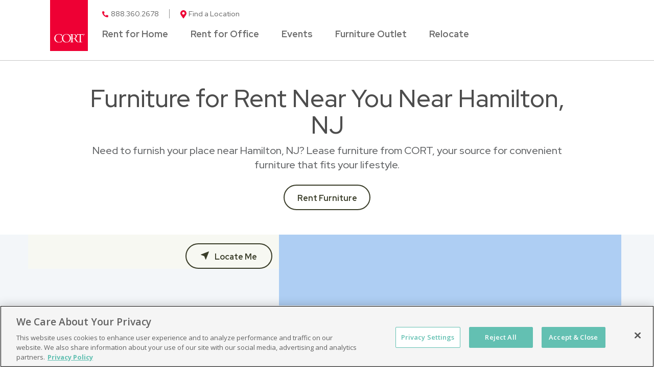

--- FILE ---
content_type: text/html
request_url: https://stores.cort.com/new-jersey/hamilton/
body_size: 34691
content:
<!DOCTYPE html>
<html lang="en">
  <head>
      <meta charset="utf-8" />
      <meta http-equiv="X-UA-Compatible" content="IE=edge" />
      <meta name="viewport" content="width=device-width, initial-scale=1" />
      <title>Furniture for Rent Near Hamilton, NJ | CORT Furniture Rental</title>
        <meta name="description" content="Rent furniture for the home, office, off-campus apartment, and more. Shop online or visit CORT Furniture Rental near Hamilton, NJ today!" />
    <link rel="icon" href="/assets/dist/images/favicon.png" type="image/png" />
    <link href="https://stores.cort.com/new-jersey/hamilton/" rel="canonical" />
    <script type="application/ld+json">
      {
        "@context": "http://schema.org",
        "@type": "WebPage",
        "name": "Furniture for Rent Near Hamilton, NJ | CORT Furniture Rental",
        "description": "Rent furniture for the home, office, off-campus apartment, and more. Shop online or visit CORT Furniture Rental near Hamilton, NJ today!",
        "genre": ["Site Wide","City Nearby"],
        "contentLocation": {"@context":"http://schema.org","@type":"City","alternateName":"Hamilton, New Jersey, United States","name":"Hamilton","address":{"@type":"PostalAddress","addressLocality":"Hamilton","addressRegion":"NJ","addressCountry":"US"},"geo":{"@type":"GeoCoordinates","latitude":"40.223338","longitude":"-74.742598","description":"Nearby Area"},"containedInPlace":{"@type":"State","name":"New Jersey","alternateName":"New Jersey, United States","url":"https://stores.cort.com/new-jersey/"},"url":"https://stores.cort.com/new-jersey/hamilton/"},
        "significantLink": ["https://stores.cort.com/new-york/new-york/140-e-45th-st/","https://stores.cort.com/new-jersey/moorestown/31-twosome-drive/"],
        "speakable": [{
          "@type": "SpeakableSpecification",
          "cssSelector": "#content > div.content > div"
        }],
        "copyrightHolder": {
          "@type": "Organization",
          "name": "CORT Furniture Rental"
        },
        "copyrightYear": 2026,
        "headline": "Furniture for Rent Near You Near Hamilton, NJ",
        "url": "https://stores.cort.com/new-jersey/hamilton/"
      }    </script>
    <script type="application/ld+json">
      {
        "@context": "http://schema.org/",
        "@type": "BreadcrumbList",
        "itemListElement": [{"@type":"ListItem","position":1,"item":{"@id":"/","name":"Locations"}},{"@type":"ListItem","position":2,"item":{"@id":"/new-jersey/","name":"New Jersey"}},{"@type":"ListItem","position":3,"item":{"@id":"/new-jersey/hamilton/","name":"Hamilton"}}]
      }
    </script>
    <style>
    </style>
    <style id="critical">@-ms-viewport{width:device-width}.gallery-image-2 .gallery-list-item img{height:90px;width:90px}.gallery-image-2 .gallery-list-item{text-align:left;align-items:flex-start}.gallery-image-2 .gallery-list-item{max-width:324px}.gallery-image-2 .gallery-list-item{margin-bottom:48px}.gallery-image .container h2{color:#0f0;font-weight:600;font-size:26px;line-height:30px;margin:25px 0 10px}.gallery-list .gallery-list-item .gallery-item-short-desc{color:#0f0;font-size:15px;line-height:20px;text-align:center;padding:15px 10px 10px;display:block}.gallery-list .gallery-list-item .gallery-item-button{color:#0f0;font-weight:600;font-size:16px;line-height:18px;border:2px solid #0f0;border-radius:10px;background-color:green;padding:14px 10px;min-width:195px;margin-bottom:50px;text-decoration:none;display:block;margin:15px auto;text-align:center;width:auto}@media (max-width:767px){.container>h2{padding:0;margin:0}.gallery-image .container{padding:20px}.gallery-image .container h2{margin:0 0 5px}.gallery-list-item{margin:10px auto}}@media (max-width:767px){.container>h2{padding:0;margin:0}h2>a.dropdown-toggle{display:block;border-top:1px solid #0f0;background:green;color:#0f0;font-size:16px;font-weight:400;margin:0;line-height:1}h2>a.dropdown-toggle::after{content:" ";display:block;clear:both}h2>a.dropdown-toggle .collapsible-title{display:block;float:left;width:calc(100% - 35px)}h2>a.dropdown-toggle .caret{float:right;margin-right:25px}.gallery-image{background:#fff;border:none;background:#fff;border:none}.gallery-image .container{background:#fff;border:none;background:#fff;border:none}.gallery-image .container h2{color:#4d4d4d;background:0 0;font-family:Red Hat Display;font-size:24px;font-weight:600;line-height:27px;text-transform:none;text-align:left;letter-spacing:0;border:none;color:#4d4d4d;background:0 0;font-family:Red Hat Display;font-size:24px;font-weight:600;line-height:27px;text-transform:none;text-align:left;letter-spacing:0;border:none}.gallery-list-item{background:#fff;border:none;background:#fff;border:none}.gallery-list-item img{border:none;border:none}.gallery-list .gallery-list-item .gallery-item-short-desc{color:#4d4d4d;background:0 0;font-family:Red Hat Display;font-size:20px;font-weight:600;line-height:24px;text-transform:none;text-align:left;letter-spacing:0;border:none;color:#4d4d4d;background:0 0;font-family:Red Hat Display;font-size:20px;font-weight:600;line-height:24px;text-transform:none;text-align:left;letter-spacing:0;border:none}.gallery-list .gallery-list-item .gallery-item-button{color:#fff;background:0 0;font-family:Red Hat Display;font-size:16px;font-weight:400;line-height:23px;text-transform:none;text-align:center;letter-spacing:0;border:none;background:#3a3d29;border:none;color:#fff!important;background:0 0;font-family:Red Hat Display;font-size:16px;font-weight:400;line-height:23px;text-transform:none;text-align:center;letter-spacing:0;border:none;background:#3a3d29;border:none}.navbar-collapse ul.navbar-nav li.close>a{background:#fff;border:none}.navbar-collapse ul.navbar-nav li.close>a .fa{border-color:#4d4d4d;border-width:2px;border-radius:0}.top{background:#fff;border:none;background:#fff;border-color:#c5c5c5;border-width:1px;border-radius:0}.top .container{background:#fff;border:none}.navbar .navbar-toggle{background:#fff;border:none;background:#fff;border:none}.navbar-collapse ul.navbar-nav>li>a{color:#ee0034;background:0 0;font-family:Red Hat Display;font-size:16px;font-weight:400;line-height:23px;text-transform:none;text-align:left;letter-spacing:0;border:none;background:#fff;border:none}.navbar-collapse ul.navbar-nav.links>li>a{color:#6d6d6d;background:0 0;font-family:Red Hat Display;font-size:18px;font-weight:700;line-height:18px;text-transform:none;text-align:left;letter-spacing:0;border:none;background:#fff;border:none}.navbar-collapse ul.navbar-nav.utility>li>a{color:#6d6d6d;background:0 0;font-family:Red Hat Display;font-size:18px;font-weight:400;line-height:18px;text-transform:none;text-align:left;letter-spacing:0;border:none;background:#fff;border:none}.header-sm{background:#fff;border:none}.header{background:#fff;border:none}.header .container{background:rgba(255,255,255,.75);border:none}.header-sm .container{background:rgba(255,255,255,.75);border:none}.header-sm h1{color:#4d4d4d;background:0 0;font-family:Red Hat Display;font-size:32px;font-weight:600;line-height:36px;text-transform:none;text-align:center;letter-spacing:0;border:none}.header h1{color:#4d4d4d;background:0 0;font-family:Red Hat Display;font-size:32px;font-weight:600;line-height:36px;text-transform:none;text-align:center;letter-spacing:0;border:none}.locator{background:#fff;border:none}#start-geolocate .location-holder .btn,.geolocate-input .location-holder .btn{color:#3a3d29!important;background:0 0;font-family:Red Hat Display;font-size:16px;font-weight:600;line-height:23px;text-transform:none;text-align:center;letter-spacing:0;border:none;background:#fff;border-color:#3a3d29;border-width:2px;border-radius:96px}#start-geolocate .geolocate-error-wrapper{color:#fff;background:0 0;font-family:Red Hat Display;font-size:16px;font-weight:700;line-height:23px;text-transform:none;text-align:center;letter-spacing:0;border:none;background:red;border:none}#location-list{background:#fff;border:none}#list-panel .place{color:#616365;background:0 0;font-family:Red Hat Display;font-size:14px;font-weight:400;line-height:18px;text-transform:none;text-align:center;letter-spacing:0;border:none;background:#fff;border:none}#list-panel .place strong.name a{color:#4d4d4d;background:0 0;font-family:Red Hat Display;font-size:18px;font-weight:600;line-height:21px;text-transform:none;text-align:center;letter-spacing:0;border:none}#list-panel .place .btn{color:#3a3d29!important;background:0 0;font-family:Red Hat Display;font-size:16px;font-weight:600;line-height:23px;text-transform:none;text-align:center;letter-spacing:0;border:none;background:#fff;border-color:#3a3d29;border-width:2px;border-radius:96px}#location-list a{color:#ee0034;background:0 0;font-family:Red Hat Display;font-size:16px;font-weight:400;line-height:23px;text-transform:none;text-align:center;letter-spacing:0;border:none}#location-list a.list-location-phone-number{color:#ee0034;background:0 0;font-family:Red Hat Display;font-size:14px;font-weight:400;line-height:18px;text-transform:none;text-align:center;letter-spacing:0;border:none}#list-panel .icons .fa{color:#4d4d4d;background:0 0;font-family:FontAwesome;font-size:25px;font-weight:400;line-height:28.75px;text-transform:none;text-align:center;letter-spacing:0;border:none}#list-panel .pager{background:#f7f8f2;border:none;border-radius:0}#list-panel .pager li.col-xs-6{color:#616365;background:0 0;font-family:Red Hat Display;font-size:14px;font-weight:400;line-height:18px;text-transform:none;text-align:left;letter-spacing:0;border:none}#list-panel .pager a{color:#3a3d29;background:0 0;font-family:FontAwesome;font-size:18px;font-weight:400;line-height:18px;text-transform:none;text-align:center;letter-spacing:0;min-height:auto;border:none;background:#ee0034;min-height:auto;border-color:#3a3d29;border-width:2px;border-radius:0}#list-panel .pager a.left{background:#ee0034;border-color:#3a3d29;border-width:2px;border-radius:0}#list-panel .place .secondary a{color:#ee0034;background:0 0;font-family:Red Hat Display;font-size:16px;font-weight:400;line-height:23px;text-transform:none;text-align:center;letter-spacing:0;border:none}.sk-circle .sk-child::before{background:#fff}#location-search,#location-search-lg{background:#f7f8f2;min-height:auto;border:none}.containsPlace .list-group-item a{color:#4d4d4d;background:0 0;font-family:Red Hat Display;font-size:14px;font-weight:400;line-height:18px;text-transform:none;text-align:left;letter-spacing:0;border:none}.header .header-anchor-button,.header-sm .header-anchor-button{color:#3a3d29;background:0 0;font-family:Red Hat Display;font-size:16px;font-weight:600;line-height:23px;text-transform:none;text-align:center;letter-spacing:0;border:none;background:#fff;border-color:#3a3d29;border-width:2px;border-radius:96px}}@media (min-width:768px){.gallery-list-item{max-width:168px;margin:8px 0}.gallery-list .gallery-list-item .gallery-item-button{min-width:148px}.gallery-image .container{padding:15px}.gallery-image{background:#fff;border:none;background:#fff;border:none}.gallery-image .container{background:#fff;border:none;background:#fff;border:none}.gallery-image .container h2{color:#4d4d4d;background:0 0;font-family:Red Hat Display;font-size:32px;font-weight:600;line-height:35px;text-transform:none;text-align:left;letter-spacing:0;border:none;color:#4d4d4d;background:0 0;font-family:Red Hat Display;font-size:32px;font-weight:600;line-height:35px;text-transform:none;text-align:left;letter-spacing:0;border:none}.gallery-list-item{background:#fff;border:none;background:#fff;border:none}.gallery-list-item img{border:none}.gallery-list .gallery-list-item .gallery-item-short-desc{color:#fff;background:0 0;font-family:Red Hat Display;font-size:22px;font-weight:600;line-height:25px;text-transform:none;text-align:center;letter-spacing:0;border:none;color:#fff;background:0 0;font-family:Red Hat Display;font-size:22px;font-weight:600;line-height:25px;text-transform:none;text-align:center;letter-spacing:0;border:none}.gallery-list .gallery-list-item .gallery-item-button{color:#fff;background:0 0;font-family:Red Hat Display;font-size:16px;font-weight:400;line-height:23px;text-transform:none;text-align:center;letter-spacing:0;border:none;background:#3a3d29;border:none;color:#fff!important;background:0 0;font-family:Red Hat Display;font-size:16px;font-weight:400;line-height:23px;text-transform:none;text-align:center;letter-spacing:0;border:none;background:#3a3d29;border:none}.dropdown-toggle .caret{color:#fff;background:0 0;font-family:FontAwesome;font-size:18px;font-weight:400;line-height:18px;text-transform:none;text-align:center;letter-spacing:0;border:none}.navbar-collapse ul.navbar-nav li.close>a{background:#fff;border:none}.navbar-collapse ul.navbar-nav li.close>a .fa{border-color:#4d4d4d;border-width:2px;border-radius:0}.top{background:#fff;border:none;background:#fff;border-color:#c5c5c5;border-width:1px;border-radius:0}.top .container{background:#fff;border:none}.navbar .navbar-toggle{background:#fff;border:none;background:#fff;border:none}.navbar-collapse ul.navbar-nav>li>a{color:#ee0034;background:0 0;font-family:Red Hat Display;font-size:16px;font-weight:400;line-height:23px;text-transform:none;text-align:left;letter-spacing:0;border:none;background:#fff;border:none}.navbar-collapse ul.navbar-nav.links>li>a{color:#6d6d6d;background:0 0;font-family:Red Hat Display;font-size:18px;font-weight:700;line-height:18px;text-transform:none;text-align:left;letter-spacing:0;border:none;background:#fff;border:none}.navbar-collapse ul.navbar-nav.utility>li>a{color:#6d6d6d;background:0 0;font-family:Red Hat Display;font-size:18px;font-weight:400;line-height:18px;text-transform:none;text-align:left;letter-spacing:0;border:none;background:#fff;border:none}.header-sm{background:#fff;border:none}.header{background:#fff;border:none}.header .container{background:rgba(255,255,255,.75);border:none}.header-sm .container{background:rgba(255,255,255,.75);border:none}.header-sm h1{color:#4d4d4d;background:0 0;font-family:Red Hat Display;font-size:36px;font-weight:600;line-height:40px;text-transform:none;text-align:center;letter-spacing:0;border:none}.header h1{color:#4d4d4d;background:0 0;font-family:Red Hat Display;font-size:36px;font-weight:600;line-height:40px;text-transform:none;text-align:center;letter-spacing:0;border:none}.locator{background:#f3f6f9;border:none;background:#f3f6f9;border:none}#start-geolocate .location-holder .btn,.geolocate-input .location-holder .btn{color:#3a3d29!important;background:0 0;font-family:Red Hat Display;font-size:16px;font-weight:600;line-height:23px;text-transform:none;text-align:center;letter-spacing:0;border:none;background:#fff;border-color:#3a3d29;border-width:2px;border-radius:96px}#start-geolocate .geolocate-error-wrapper{color:#fff;background:0 0;font-family:Red Hat Display;font-size:16px;font-weight:700;line-height:23px;text-transform:none;text-align:center;letter-spacing:0;border:none;background:red;border:none}#location-list{background:#fff;border:none}#list-panel .place{color:#616365;background:0 0;font-family:Red Hat Display;font-size:14px;font-weight:400;line-height:18px;text-transform:none;text-align:center;letter-spacing:0;border:none;background:#fff;border:none}#list-panel .place strong.name a{color:#4d4d4d;background:0 0;font-family:Red Hat Display;font-size:18px;font-weight:600;line-height:21px;text-transform:none;text-align:center;letter-spacing:0;border:none}#list-panel .place .btn{color:#3a3d29!important;background:0 0;font-family:Red Hat Display;font-size:16px;font-weight:600;line-height:23px;text-transform:none;text-align:center;letter-spacing:0;border:none;background:#fff;border-color:#3a3d29;border-width:2px;border-radius:96px}#location-list a{color:#ee0034;background:0 0;font-family:Red Hat Display;font-size:16px;font-weight:400;line-height:23px;text-transform:none;text-align:center;letter-spacing:0;border:none}#location-list a.list-location-phone-number{color:#ee0034;background:0 0;font-family:Red Hat Display;font-size:14px;font-weight:400;line-height:18px;text-transform:none;text-align:center;letter-spacing:0;border:none}#list-panel .icons .fa{color:#4d4d4d;background:0 0;font-family:FontAwesome;font-size:25px;font-weight:400;line-height:28.75px;text-transform:none;text-align:center;letter-spacing:0;border:none}#list-panel .pager{background:#f7f8f2;border:none;border-radius:0}#list-panel .pager li.col-xs-6{color:#616365;background:0 0;font-family:Red Hat Display;font-size:14px;font-weight:400;line-height:18px;text-transform:none;text-align:left;letter-spacing:0;border:none}#list-panel .pager a{color:#3a3d29;background:0 0;font-family:FontAwesome;font-size:18px;font-weight:400;line-height:18px;text-transform:none;text-align:center;letter-spacing:0;min-height:auto;border:none;background:#ee0034;min-height:auto;border-color:#3a3d29;border-width:2px;border-radius:0}#list-panel .pager a.left{background:#ee0034;border-color:#3a3d29;border-width:2px;border-radius:0}#list-panel .place .secondary a{color:#ee0034;background:0 0;font-family:Red Hat Display;font-size:16px;font-weight:400;line-height:23px;text-transform:none;text-align:center;letter-spacing:0;border:none}.sk-circle .sk-child::before{background:#fff}#location-search,#location-search-lg{background:#f7f8f2;min-height:auto;border:none}.containsPlace .list-group-item a{color:#4d4d4d;background:0 0;font-family:Red Hat Display;font-size:14px;font-weight:400;line-height:18px;text-transform:none;text-align:left;letter-spacing:0;border:none}.header .header-anchor-button,.header-sm .header-anchor-button{color:#3a3d29;background:0 0;font-family:Red Hat Display;font-size:16px;font-weight:600;line-height:23px;text-transform:none;text-align:center;letter-spacing:0;border:none;background:#fff;border-color:#3a3d29;border-width:2px;border-radius:96px}h2>a.dropdown-toggle{color:#fff;background:0 0;font-family:Red Hat Display;font-size:16px;font-weight:400;line-height:23px;text-transform:none;text-align:left;letter-spacing:0;border:none}}.gallery-image .container h2,.header h1,.header-sm h1{font-weight:500}.gallery-image-1 .gallery-list .gallery-list-item .gallery-item-short-desc{color:#fff;text-align:center;font-family:"Red Hat Display";font-size:22px;font-style:normal;font-weight:500;line-height:25px;height:75px;margin-top:-75px}.gallery-image-1 .gallery-list .gallery-list-item .gallery-item-button{margin-top:0;border-radius:0}#lightgallery-1>li:nth-child(2)>a{background:#2e3f61}#lightgallery-1>li:nth-child(3)>a{background:#36221b}body>div.gallery-image.gallery-image-2>div>h2{text-align:center;margin-bottom:30px}@media (max-width:767px){.gallery-image-2 .container{padding-top:40px}#lightgallery-1>li:nth-child(3)>span.gallery-item-short-desc{display:none}.gallery-image-1 .gallery-list .gallery-list-item .gallery-item-short-desc{display:none}.gallery-image .container{padding:20px}}@media (max-width:767px){.gallery-image{background:#fff;border:none;background:#fff;border:none}.gallery-image .container{background:#fff;border:none;background:#fff;border:none}.navbar-collapse ul.navbar-nav li.close>a{background:#fff;border:none}.navbar-collapse ul.navbar-nav li.close>a .fa{border-color:#4d4d4d;border-width:2px;border-radius:0}.top{background:#fff;border:none;background:#fff;border-color:#c5c5c5;border-width:1px;border-radius:0}.top .container{background:#fff;border:none}.navbar .navbar-toggle{background:#fff;border:none;background:#fff;border:none}.navbar-collapse ul.navbar-nav>li>a{color:#ee0034;background:0 0;font-family:Red Hat Display;font-size:16px;font-weight:400;line-height:23px;text-transform:none;text-align:left;letter-spacing:0;border:none;background:#fff;border:none}.navbar-collapse ul.navbar-nav.links>li>a{color:#6d6d6d;background:0 0;font-family:Red Hat Display;font-size:18px;font-weight:700;line-height:18px;text-transform:none;text-align:left;letter-spacing:0;border:none;background:#fff;border:none}.navbar-collapse ul.navbar-nav.utility>li>a{color:#6d6d6d;background:0 0;font-family:Red Hat Display;font-size:18px;font-weight:400;line-height:18px;text-transform:none;text-align:left;letter-spacing:0;border:none;background:#fff;border:none}.header-sm{background:#fff;border:none}.header{background:#fff;border:none}.header .container{background:rgba(255,255,255,.75);border:none}.header-sm .container{background:rgba(255,255,255,.75);border:none}.header-sm h1{color:#4d4d4d;background:0 0;font-family:Red Hat Display;font-size:32px;font-weight:600;line-height:36px;text-transform:none;text-align:center;letter-spacing:0;border:none}.header h1{color:#4d4d4d;background:0 0;font-family:Red Hat Display;font-size:32px;font-weight:600;line-height:36px;text-transform:none;text-align:center;letter-spacing:0;border:none}.locator{background:#fff;border:none}#start-geolocate .location-holder .btn,.geolocate-input .location-holder .btn{color:#3a3d29!important;background:0 0;font-family:Red Hat Display;font-size:16px;font-weight:600;line-height:23px;text-transform:none;text-align:center;letter-spacing:0;border:none;background:#fff;border-color:#3a3d29;border-width:2px;border-radius:96px}#start-geolocate .geolocate-error-wrapper{color:#fff;background:0 0;font-family:Red Hat Display;font-size:16px;font-weight:700;line-height:23px;text-transform:none;text-align:center;letter-spacing:0;border:none;background:red;border:none}#location-list{background:#fff;border:none}#list-panel .place{color:#616365;background:0 0;font-family:Red Hat Display;font-size:14px;font-weight:400;line-height:18px;text-transform:none;text-align:center;letter-spacing:0;border:none;background:#fff;border:none}#list-panel .place strong.name a{color:#4d4d4d;background:0 0;font-family:Red Hat Display;font-size:18px;font-weight:600;line-height:21px;text-transform:none;text-align:center;letter-spacing:0;border:none}#list-panel .place .btn{color:#3a3d29!important;background:0 0;font-family:Red Hat Display;font-size:16px;font-weight:600;line-height:23px;text-transform:none;text-align:center;letter-spacing:0;border:none;background:#fff;border-color:#3a3d29;border-width:2px;border-radius:96px}#location-list a{color:#ee0034;background:0 0;font-family:Red Hat Display;font-size:16px;font-weight:400;line-height:23px;text-transform:none;text-align:center;letter-spacing:0;border:none}#location-list a.list-location-phone-number{color:#ee0034;background:0 0;font-family:Red Hat Display;font-size:14px;font-weight:400;line-height:18px;text-transform:none;text-align:center;letter-spacing:0;border:none}#list-panel .icons .fa{color:#4d4d4d;background:0 0;font-family:FontAwesome;font-size:25px;font-weight:400;line-height:28.75px;text-transform:none;text-align:center;letter-spacing:0;border:none}#list-panel .pager{background:#f7f8f2;border:none;border-radius:0}#list-panel .pager li.col-xs-6{color:#616365;background:0 0;font-family:Red Hat Display;font-size:14px;font-weight:400;line-height:18px;text-transform:none;text-align:left;letter-spacing:0;border:none}#list-panel .pager a{color:#3a3d29;background:0 0;font-family:FontAwesome;font-size:18px;font-weight:400;line-height:18px;text-transform:none;text-align:center;letter-spacing:0;min-height:auto;border:none;background:#ee0034;min-height:auto;border-color:#3a3d29;border-width:2px;border-radius:0}#list-panel .pager a.left{background:#ee0034;border-color:#3a3d29;border-width:2px;border-radius:0}#list-panel .place .secondary a{color:#ee0034;background:0 0;font-family:Red Hat Display;font-size:16px;font-weight:400;line-height:23px;text-transform:none;text-align:center;letter-spacing:0;border:none}.sk-circle .sk-child::before{background:#fff}#location-search,#location-search-lg{background:#f7f8f2;min-height:auto;border:none}.content .container p{color:#616365;background:0 0;font-family:Red Hat Display;font-size:16px;font-weight:400;line-height:23px;text-transform:none;text-align:left;letter-spacing:0;border:none}.containsPlace .list-group-item a{color:#4d4d4d;background:0 0;font-family:Red Hat Display;font-size:14px;font-weight:400;line-height:18px;text-transform:none;text-align:left;letter-spacing:0;border:none}.footer hr{background:#fffcf4;border-color:#919191;border-width:1px;border-radius:0}.header .header-anchor-button,.header-sm .header-anchor-button{color:#3a3d29;background:0 0;font-family:Red Hat Display;font-size:16px;font-weight:600;line-height:23px;text-transform:none;text-align:center;letter-spacing:0;border:none;background:#fff;border-color:#3a3d29;border-width:2px;border-radius:96px}}@media (min-width:768px){.gallery-image .container{padding:15px}.gallery-image{background:#fff;border:none;background:#fff;border:none}.gallery-image .container{background:#fff;border:none;background:#fff;border:none}.dropdown-toggle .caret{color:#fff;background:0 0;font-family:FontAwesome;font-size:18px;font-weight:400;line-height:18px;text-transform:none;text-align:center;letter-spacing:0;border:none}.navbar-collapse ul.navbar-nav li.close>a{background:#fff;border:none}.navbar-collapse ul.navbar-nav li.close>a .fa{border-color:#4d4d4d;border-width:2px;border-radius:0}.top{background:#fff;border:none;background:#fff;border-color:#c5c5c5;border-width:1px;border-radius:0}.top .container{background:#fff;border:none}.navbar .navbar-toggle{background:#fff;border:none;background:#fff;border:none}.navbar-collapse ul.navbar-nav>li>a{color:#ee0034;background:0 0;font-family:Red Hat Display;font-size:16px;font-weight:400;line-height:23px;text-transform:none;text-align:left;letter-spacing:0;border:none;background:#fff;border:none}.navbar-collapse ul.navbar-nav.links>li>a{color:#6d6d6d;background:0 0;font-family:Red Hat Display;font-size:18px;font-weight:700;line-height:18px;text-transform:none;text-align:left;letter-spacing:0;border:none;background:#fff;border:none}.navbar-collapse ul.navbar-nav.utility>li>a{color:#6d6d6d;background:0 0;font-family:Red Hat Display;font-size:18px;font-weight:400;line-height:18px;text-transform:none;text-align:left;letter-spacing:0;border:none;background:#fff;border:none}.header-sm{background:#fff;border:none}.header{background:#fff;border:none}.header .container{background:rgba(255,255,255,.75);border:none}.header-sm .container{background:rgba(255,255,255,.75);border:none}.header-sm h1{color:#4d4d4d;background:0 0;font-family:Red Hat Display;font-size:36px;font-weight:600;line-height:40px;text-transform:none;text-align:center;letter-spacing:0;border:none}.header h1{color:#4d4d4d;background:0 0;font-family:Red Hat Display;font-size:36px;font-weight:600;line-height:40px;text-transform:none;text-align:center;letter-spacing:0;border:none}.locator{background:#f3f6f9;border:none;background:#f3f6f9;border:none}#start-geolocate .location-holder .btn,.geolocate-input .location-holder .btn{color:#3a3d29!important;background:0 0;font-family:Red Hat Display;font-size:16px;font-weight:600;line-height:23px;text-transform:none;text-align:center;letter-spacing:0;border:none;background:#fff;border-color:#3a3d29;border-width:2px;border-radius:96px}#start-geolocate .geolocate-error-wrapper{color:#fff;background:0 0;font-family:Red Hat Display;font-size:16px;font-weight:700;line-height:23px;text-transform:none;text-align:center;letter-spacing:0;border:none;background:red;border:none}#location-list{background:#fff;border:none}#list-panel .place{color:#616365;background:0 0;font-family:Red Hat Display;font-size:14px;font-weight:400;line-height:18px;text-transform:none;text-align:center;letter-spacing:0;border:none;background:#fff;border:none}#list-panel .place strong.name a{color:#4d4d4d;background:0 0;font-family:Red Hat Display;font-size:18px;font-weight:600;line-height:21px;text-transform:none;text-align:center;letter-spacing:0;border:none}#list-panel .place .btn{color:#3a3d29!important;background:0 0;font-family:Red Hat Display;font-size:16px;font-weight:600;line-height:23px;text-transform:none;text-align:center;letter-spacing:0;border:none;background:#fff;border-color:#3a3d29;border-width:2px;border-radius:96px}#location-list a{color:#ee0034;background:0 0;font-family:Red Hat Display;font-size:16px;font-weight:400;line-height:23px;text-transform:none;text-align:center;letter-spacing:0;border:none}#location-list a.list-location-phone-number{color:#ee0034;background:0 0;font-family:Red Hat Display;font-size:14px;font-weight:400;line-height:18px;text-transform:none;text-align:center;letter-spacing:0;border:none}#list-panel .icons .fa{color:#4d4d4d;background:0 0;font-family:FontAwesome;font-size:25px;font-weight:400;line-height:28.75px;text-transform:none;text-align:center;letter-spacing:0;border:none}#list-panel .pager{background:#f7f8f2;border:none;border-radius:0}#list-panel .pager li.col-xs-6{color:#616365;background:0 0;font-family:Red Hat Display;font-size:14px;font-weight:400;line-height:18px;text-transform:none;text-align:left;letter-spacing:0;border:none}#list-panel .pager a{color:#3a3d29;background:0 0;font-family:FontAwesome;font-size:18px;font-weight:400;line-height:18px;text-transform:none;text-align:center;letter-spacing:0;min-height:auto;border:none;background:#ee0034;min-height:auto;border-color:#3a3d29;border-width:2px;border-radius:0}#list-panel .pager a.left{background:#ee0034;border-color:#3a3d29;border-width:2px;border-radius:0}#list-panel .place .secondary a{color:#ee0034;background:0 0;font-family:Red Hat Display;font-size:16px;font-weight:400;line-height:23px;text-transform:none;text-align:center;letter-spacing:0;border:none}.sk-circle .sk-child::before{background:#fff}#location-search,#location-search-lg{background:#f7f8f2;min-height:auto;border:none}.content .container p{color:#616365;background:0 0;font-family:Red Hat Display;font-size:16px;font-weight:400;line-height:23px;text-transform:none;text-align:left;letter-spacing:0;border:none}.containsPlace .list-group-item a{color:#4d4d4d;background:0 0;font-family:Red Hat Display;font-size:14px;font-weight:400;line-height:18px;text-transform:none;text-align:left;letter-spacing:0;border:none}.footer hr{background:#fffcf4;border-color:#919191;border-width:1px;border-radius:0}.header .header-anchor-button,.header-sm .header-anchor-button{color:#3a3d29;background:0 0;font-family:Red Hat Display;font-size:16px;font-weight:600;line-height:23px;text-transform:none;text-align:center;letter-spacing:0;border:none;background:#fff;border-color:#3a3d29;border-width:2px;border-radius:96px}h2>a.dropdown-toggle{color:#fff;background:0 0;font-family:Red Hat Display;font-size:16px;font-weight:400;line-height:23px;text-transform:none;text-align:left;letter-spacing:0;border:none}}@media (min-width:992px){.gallery-image .container{padding:15px 30px}.gallery-image{background:#fff;border:none;background:#fff;border:none}.gallery-image .container{background:#fff;border:none;background:#fff;border:none}.dropdown-toggle .caret{color:#fff;background:0 0;font-family:FontAwesome;font-size:18px;font-weight:400;line-height:18px;text-transform:none;text-align:center;letter-spacing:0;border:none}.navbar-collapse ul.navbar-nav li.close>a{background:#fff;border:none}.navbar-collapse ul.navbar-nav li.close>a .fa{border-color:#4d4d4d;border-width:2px;border-radius:0}.top{background:#fff;border:none;background:#fff;border-color:#c5c5c5;border-width:1px;border-radius:0}.top .container{background:#fff;border:none}.top .navbar-right .navbar-nav>li.divider{background:#919191;border:none}.top .navbar-right .navbar-nav.utility>li>a{color:#6d6d6d;background:0 0;font-family:Red Hat Display;font-size:14px;font-weight:400;line-height:18px;text-transform:none;text-align:right;letter-spacing:0;border:none}.top .navbar-right .navbar-nav.links>li>a{color:#6d6d6d;background:0 0;font-family:Red Hat Display;font-size:18px;font-weight:700;line-height:18px;text-transform:none;text-align:right;letter-spacing:0;border:none}.top .navbar-right .navbar-nav.utility>li.divider{background:#919191;border:none}.navbar .navbar-toggle{background:#fff;border:none}.navbar-collapse ul.navbar-nav>li>a{color:#ee0034;background:0 0;font-family:Red Hat Display;font-size:16px;font-weight:400;line-height:23px;text-transform:none;text-align:left;letter-spacing:0;border:none;background:#fff;border:none}.navbar-collapse ul.navbar-nav.links>li>a{color:#6d6d6d;background:0 0;font-family:Red Hat Display;font-size:18px;font-weight:700;line-height:18px;text-transform:none;text-align:left;letter-spacing:0;border:none;background:#fff;border:none}.navbar-collapse ul.navbar-nav.utility>li>a{color:#6d6d6d;background:0 0;font-family:Red Hat Display;font-size:18px;font-weight:400;line-height:18px;text-transform:none;text-align:left;letter-spacing:0;border:none;background:#fff;border:none}.header-sm{background:#fff;border:none}.header{background:#fff;border:none}.header .container{background:rgba(255,255,255,.75);border:none}.header-sm .container{background:rgba(255,255,255,.75);border:none}.header-sm h1{color:#4d4d4d;background:0 0;font-family:Red Hat Display;font-size:48px;font-weight:600;line-height:52px;text-transform:none;text-align:center;letter-spacing:0;border:none}.header h1{color:#4d4d4d;background:0 0;font-family:Red Hat Display;font-size:48px;font-weight:600;line-height:52px;text-transform:none;text-align:center;letter-spacing:0;border:none}.header p{color:#616365;background:0 0;font-family:Red Hat Display;font-size:20px;font-weight:400;line-height:28px;text-transform:none;text-align:center;letter-spacing:0;border:none}.locator{background:#f3f6f9;border:none;background:#f3f6f9;border:none}#start-geolocate .location-holder .btn,.geolocate-input .location-holder .btn{color:#3a3d29!important;background:0 0;font-family:Red Hat Display;font-size:16px;font-weight:600;line-height:23px;text-transform:none;text-align:center;letter-spacing:0;border:none;background:#fff;border-color:#3a3d29;border-width:2px;border-radius:96px}#start-geolocate .geolocate-error-wrapper{color:#fff;background:0 0;font-family:Red Hat Display;font-size:16px;font-weight:700;line-height:23px;text-transform:none;text-align:center;letter-spacing:0;border:none;background:red;border:none}#location-list{background:#f3f6f9;border:none}#list-panel .place{color:#616365;background:0 0;font-family:Red Hat Display;font-size:14px;font-weight:400;line-height:18px;text-transform:none;text-align:left;letter-spacing:0;border:none;border-color:#919191;border-width:1px;border-radius:0}#list-panel .place strong.name a{color:#4d4d4d;background:0 0;font-family:Red Hat Display;font-size:18px;font-weight:600;line-height:21px;text-transform:none;text-align:left;letter-spacing:0;border:none}#list-panel .place .btn{color:#3a3d29!important;background:0 0;font-family:Red Hat Display;font-size:16px;font-weight:600;line-height:23px;text-transform:none;text-align:center;letter-spacing:0;border:none;background:#fff;border-color:#3a3d29;border-width:2px;border-radius:96px}#location-list a{color:#ee0034;background:0 0;font-family:Red Hat Display;font-size:16px;font-weight:400;line-height:23px;text-transform:none;text-align:center;letter-spacing:0;border:none}#location-list a.list-location-phone-number{color:#ee0034;background:0 0;font-family:Red Hat Display;font-size:14px;font-weight:400;line-height:18px;text-transform:none;text-align:center;letter-spacing:0;border:none}#list-panel .place .links a{color:#ee0034;background:0 0;font-family:Red Hat Display;font-size:14px;font-weight:400;line-height:18px;text-transform:none;text-align:center;letter-spacing:0;border:none}#list-panel .place .secondary a{color:#ee0034;background:0 0;font-family:Red Hat Display;font-size:16px;font-weight:400;line-height:23px;text-transform:none;text-align:center;letter-spacing:0;border:none}.sk-circle .sk-child::before{background:#fff}#location-search,#location-search-lg{background:#f7f8f2;min-height:auto;border:none}.content .container p{color:#616365;background:0 0;font-family:Red Hat Display;font-size:16px;font-weight:400;line-height:23px;text-transform:none;text-align:left;letter-spacing:0;border:none}.containsPlace .list-group-item a{color:#4d4d4d;background:0 0;font-family:Red Hat Display;font-size:14px;font-weight:400;line-height:18px;text-transform:none;text-align:left;letter-spacing:0;border:none}.footer hr{background:#fffcf4;border-color:#919191;border-width:1px;border-radius:0}.header .header-anchor-button,.header-sm .header-anchor-button{color:#3a3d29;background:0 0;font-family:Red Hat Display;font-size:16px;font-weight:600;line-height:23px;text-transform:none;text-align:center;letter-spacing:0;border:none;background:#fff;border-color:#3a3d29;border-width:2px;border-radius:96px}h2>a.dropdown-toggle{color:#fff;background:0 0;font-family:Red Hat Display;font-size:16px;font-weight:400;line-height:23px;text-transform:none;text-align:left;letter-spacing:0;border:none}}.mapboxgl-ctrl-geocoder,.mapboxgl-ctrl-geocoder *,.mapboxgl-ctrl-geocoder :after,.mapboxgl-ctrl-geocoder :before{box-sizing:border-box}.mapboxgl-ctrl-geocoder{font-size:18px;line-height:24px;font-family:"Open Sans","Helvetica Neue",Arial,Helvetica,sans-serif;position:relative;background-color:#fff;width:100%;min-width:240px;z-index:1;border-radius:4px}.mapboxgl-ctrl-geocoder{box-shadow:0 0 10px 2px rgba(0,0,0,.1)}@media screen and (min-width:640px){.mapboxgl-ctrl-geocoder{width:33.3333%;font-size:15px;line-height:20px;max-width:360px}}html{font-family:sans-serif;-webkit-text-size-adjust:100%;-ms-text-size-adjust:100%}body{margin:0}nav{display:block}a{background-color:transparent}strong{font-weight:700}h1{margin:.67em 0;font-size:2em}img{border:0}hr{height:0;-webkit-box-sizing:content-box;-moz-box-sizing:content-box;box-sizing:content-box}button,input{margin:0;font:inherit;color:inherit}button{overflow:visible}button{text-transform:none}button{-webkit-appearance:button}button::-moz-focus-inner,input::-moz-focus-inner{padding:0;border:0}input{line-height:normal}*{-webkit-box-sizing:border-box;-moz-box-sizing:border-box;box-sizing:border-box}:after,:before{-webkit-box-sizing:border-box;-moz-box-sizing:border-box;box-sizing:border-box}html{font-size:10px}body{font-family:"Helvetica Neue",Helvetica,Arial,sans-serif;font-size:14px;line-height:1.42857143;color:#333;background-color:#fff}button,input{font-family:inherit;font-size:inherit;line-height:inherit}a{color:#337ab7;text-decoration:none}img{vertical-align:middle}hr{margin-top:20px;margin-bottom:20px;border:0;border-top:1px solid #eee}h1,h2{font-family:inherit;font-weight:500;line-height:1.1;color:inherit}h1,h2{margin-top:20px;margin-bottom:10px}h1{font-size:36px}h2{font-size:30px}p{margin:0 0 10px}.text-center{text-align:center}ul{margin-top:0;margin-bottom:10px}.container{padding-right:15px;padding-left:15px;margin-right:auto;margin-left:auto}@media (min-width:768px){.container{width:750px}}@media (min-width:992px){.container{width:970px}}@media (min-width:1200px){.container{width:1170px}}.row{margin-right:-15px;margin-left:-15px}.col-lg-3,.col-lg-5,.col-lg-7,.col-md-12,.col-md-5,.col-md-7,.col-sm-4,.col-sm-6,.col-sm-8,.col-xs-12,.col-xs-3,.col-xs-6{position:relative;min-height:1px;padding-right:15px;padding-left:15px}.col-xs-12,.col-xs-3,.col-xs-6{float:left}.col-xs-12{width:100%}.col-xs-6{width:50%}.col-xs-3{width:25%}@media (min-width:768px){.col-sm-4,.col-sm-6,.col-sm-8{float:left}.col-sm-8{width:66.66666667%}.col-sm-6{width:50%}.col-sm-4{width:33.33333333%}}@media (min-width:992px){.col-md-12,.col-md-5,.col-md-7{float:left}.col-md-12{width:100%}.col-md-7{width:58.33333333%}.col-md-5{width:41.66666667%}}@media (min-width:1200px){.col-lg-3,.col-lg-5,.col-lg-7{float:left}.col-lg-7{width:58.33333333%}.col-lg-5{width:41.66666667%}.col-lg-3{width:25%}}label{display:inline-block;max-width:100%;margin-bottom:5px;font-weight:700}.btn{display:inline-block;padding:6px 12px;margin-bottom:0;font-size:14px;font-weight:400;line-height:1.42857143;text-align:center;white-space:nowrap;vertical-align:middle;-ms-touch-action:manipulation;touch-action:manipulation;background-image:none;border:1px solid transparent;border-radius:4px}.btn-danger{color:#fff;background-color:#d9534f;border-color:#d43f3a}.btn-lg{padding:10px 16px;font-size:18px;line-height:1.3333333;border-radius:6px}.collapse{display:none}.caret{display:inline-block;width:0;height:0;margin-left:2px;vertical-align:middle;border-top:4px dashed;border-right:4px solid transparent;border-left:4px solid transparent}.nav{padding-left:0;margin-bottom:0;list-style:none}.nav>li{position:relative;display:block}.nav>li>a{position:relative;display:block;padding:10px 15px}.navbar{position:relative;min-height:50px;margin-bottom:20px;border:1px solid transparent}.navbar-collapse{padding-right:15px;padding-left:15px;overflow-x:visible;-webkit-overflow-scrolling:touch;border-top:1px solid transparent;-webkit-box-shadow:inset 0 1px 0 rgba(255,255,255,.1);box-shadow:inset 0 1px 0 rgba(255,255,255,.1)}.container>.navbar-header{margin-right:-15px;margin-left:-15px}.navbar-brand{float:left;height:50px;padding:15px;font-size:18px;line-height:20px}@media (min-width:768px){.navbar{border-radius:4px}.navbar-header{float:left}.navbar-collapse{width:auto;border-top:0;-webkit-box-shadow:none;box-shadow:none}.navbar-collapse.collapse{display:block!important;height:auto!important;padding-bottom:0;overflow:visible!important}.container>.navbar-header{margin-right:0;margin-left:0}.navbar>.container .navbar-brand{margin-left:-15px}.navbar-toggle{display:none}}.navbar-toggle{position:relative;float:right;padding:9px 10px;margin-top:8px;margin-right:15px;margin-bottom:8px;background-color:transparent;background-image:none;border:1px solid transparent;border-radius:4px}.navbar-toggle .icon-bar{display:block;width:22px;height:2px;border-radius:1px}.navbar-toggle .icon-bar+.icon-bar{margin-top:4px}.navbar-nav{margin:7.5px -15px}.navbar-nav>li>a{padding-top:10px;padding-bottom:10px;line-height:20px}@media (min-width:768px){.navbar-nav{float:left;margin:0}.navbar-nav>li{float:left}.navbar-nav>li>a{padding-top:15px;padding-bottom:15px}.navbar-right{float:right!important;margin-right:-15px}}.navbar-default{background-color:#f8f8f8;border-color:#e7e7e7}.navbar-default .navbar-brand{color:#777}.navbar-default .navbar-nav>li>a{color:#777}.navbar-default .navbar-toggle{border-color:#ddd}.navbar-default .navbar-toggle .icon-bar{background-color:#888}.navbar-inverse{background-color:#222;border-color:#080808}.navbar-inverse .navbar-nav>li>a{color:#9d9d9d}.navbar-inverse .navbar-toggle{border-color:#333}.navbar-inverse .navbar-toggle .icon-bar{background-color:#fff}.pager{padding-left:0;margin:20px 0;text-align:center;list-style:none}.pager li{display:inline}.pager li>a{display:inline-block;padding:5px 14px;background-color:#fff;border:1px solid #ddd;border-radius:15px}.alert{padding:15px;margin-bottom:20px;border:1px solid transparent;border-radius:4px}.list-group{padding-left:0;margin-bottom:20px}.list-group-item{position:relative;display:block;padding:10px 15px;margin-bottom:-1px;background-color:#fff;border:1px solid #ddd}.list-group-item:first-child{border-top-left-radius:4px;border-top-right-radius:4px}.list-group-item:last-child{margin-bottom:0;border-bottom-right-radius:4px;border-bottom-left-radius:4px}.close{float:right;font-size:21px;font-weight:700;line-height:1;color:#000;text-shadow:0 1px 0 #fff;opacity:.2}.container:after,.container:before,.nav:after,.nav:before,.navbar-collapse:after,.navbar-collapse:before,.navbar-header:after,.navbar-header:before,.navbar:after,.navbar:before,.pager:after,.pager:before,.row:after,.row:before{display:table;content:" "}.container:after,.nav:after,.navbar-collapse:after,.navbar-header:after,.navbar:after,.pager:after,.row:after{clear:both}.pull-right{float:right!important}.hidden{display:none!important}.visible-xs{display:none!important}@media (max-width:767px){.visible-xs{display:block!important}.hidden-xs{display:none!important}}@media (min-width:768px) and (max-width:991px){#lightgallery-1>li:nth-child(3)>span.gallery-item-short-desc{margin-top:-100px;margin-bottom:25px}.hidden-sm{display:none!important}}@media (min-width:992px) and (max-width:1199px){.hidden-md{display:none!important}}@media (min-width:1200px){.hidden-lg{display:none!important}}.fa{display:inline-block;font:14px/1 FontAwesome;font-size:inherit;text-rendering:auto;-webkit-font-smoothing:antialiased;-moz-osx-font-smoothing:grayscale}.pull-right{float:right}.fa-times:before{content:"\f00d"}.fa-map-marker:before{content:"\f041"}.fa-chevron-left:before{content:"\f053"}.fa-chevron-right:before{content:"\f054"}.fa-phone:before{content:"\f095"}.fa-newspaper-o:before{content:"\f1ea"}.sr-only{position:absolute;width:1px;height:1px;padding:0;margin:-1px;overflow:hidden;clip:rect(0,0,0,0);border:0}.mapboxgl-ctrl{clear:both;transform:translate(0)}body>.alert{padding:0;margin:0;border:0;border-radius:0}body>.alert .container{padding:0}.banner{text-align:center;background:green}#banner{margin:0 -15px}:root{--xs-brand-height:35px;--xs-brand-width:70px;--sm-brand-height:50px;--sm-brand-width:100px;--md-menu-brand-height:40px;--md-menu-brand-width:80px;--border-width:2px;--brand-1:url('[data-uri]');--brand-2:url('[data-uri]');--brand-3:transparent}:root{--primary-lightest:green;--primary-lighter:green;--primary-light:green;--primary:green;--primary-darker:green;--primary-darkest:green;--text-lightest:#0f0;--text-lighter:#0f0;--text-light:#0f0;--text:#0f0;--text-dark:#0f0;--text-darker:#0f0;--text-darkest:#0f0;--contrast:green;--contrast-text:#0f0;--font-heading:'Roboto Slab',serif;--font-text:'Open Sans',sans-serif}:root{--xs-button-background:var(--contrast);--xs-button-border:var(--contrast-text);--xs-button-color:var(--text-lightest);--xs-button-hover-background:var(--primary-lighter);--xs-button-hover-border:var(--contrast);--xs-button-hover-color:var(--text);--xs-button-alt-background:var(--contrast);--xs-button-alt-border:var(--contrast-text);--xs-button-alt-color:var(--text-lightest);--xs-button-alt-hover-background:var(--primary-lighter);--xs-button-alt-hover-border:var(--contrast);--xs-button-alt-hover-color:var(--text);--xs-drawer-background:var(--primary-darker);--xs-drawer-color:var(--text-lightest);--xs-link-color:var(--text);--xs-placeholder-color:var(--text-light);--xs-spinner-color:var(--text-lighter);--xs-alert-background:var(--primary-darker);--xs-alert-color:var(--text-lightest);--xs-top-background:var(--primary-darkest);--xs-top-border:var(--text-lightest);--xs-top-link-color:var(--text-lightest);--xs-top-link-hover-color:var(--text-lighter);--xs-top-divider-background:var(--text-darkest);--xs-top-phone-color:var(--contrast);--xs-top-phone-background:var(--primary-lightest);--xs-top-phone-border:var(--text-light);--xs-top-phone-button-background:var(--primary-lightest);--xs-top-phone-button-border:var(--text-lighter);--xs-top-phone-button-color:var(--contrast);--xs-hamburger-background:var(--contrast);--xs-hamburger-border:var(--contrast-text);--xs-hamburger-color:var(--text-lightest);--xs-menu-background:var(--text-darkest);--xs-menu-border:var(--primary-darker);--xs-menu-close-background:var(--contrast-text);--xs-menu-close-color:var(--text-lightest);--xs-menu-item-background:var(--contrast);--xs-menu-item-border:var(--contrast-text);--xs-menu-item-color:var(--text-lightest);--xs-menu-hover-background:var(--primary-lighter);--xs-menu-hover-color:var(--text);--xs-menu-hover-border:var(--contrast);--xs-menu-top-background:var(--primary-darkest);--xs-menu-top-border:var(--text-darkest);--xs-menu-top-text-background:var(--primary-darker);--xs-menu-top-text-border:var(--text-darkest);--xs-menu-top-text-color:var(--text-lightest);--xs-menu-utility-background:var(--primary);--xs-menu-utility-border:var(--text-lightest);--xs-submenu-item-background:var(--primary-darker);--xs-submenu-item-border:var(--text-lightest);--xs-submenu-hover-background:var(--primary-lightest);--xs-submenu-hover-color:var(--text);--xs-header-background:var(--primary-light);--xs-header-color:var(--text-darker);--xs-header-link-color:var(--contrast);--xs-header-link-hover-color:var(--contrast-text);--xs-cta-background:var(--primary-darkest);--xs-cta-border:var(--primary-lightest);--xs-cta-color:var(--text-lightest);--xs-cta-hover-color:var(--text-lighter);--xs-cta-button-background:var(--xs-button-background);--xs-cta-button-border:var(--xs-button-border);--xs-cta-button-color:var(--xs-button-color);--xs-cta-button-hover-background:var(--xs-button-hover-background);--xs-cta-button-hover-border:var(--xs-button-hover-border);--xs-cta-button-hover-color:var(--xs-button-hover-color);--xs-404-background:var(--primary-lightest);--xs-404-color:var(--text);--xs-404-heading-color:var(--text-darker);--xs-category-hero-background:var(--primary-lighter);--xs-category-hero-color:var(--text);--xs-category-hero-heading-color:var(--text-darker);--xs-locator-background:var(--primary-lightest);--xs-locator-color:var(--text-dark);--xs-locator-geocoder-border:var(--text-lighter);--xs-locator-item-background:var(--primary-lightest);--xs-locator-item-color:var(--text);--xs-locator-link-color:var(--contrast);--xs-locator-link-hover-color:var(--contrast-text);--xs-locator-locate-background:var(--contrast);--xs-locator-locate-border:var(--contrast-text);--xs-locator-locate-color:var(--text-lightest);--xs-locator-locate-hover-background:var(--primary-lighter);--xs-locator-locate-hover-border:var(--contrast);--xs-locator-locate-hover-color:var(--text);--xs-locator-button-background:var(--xs-button-alt-background);--xs-locator-button-border:var(--xs-button-alt-border);--xs-locator-button-color:var(--xs-button-alt-color);--xs-locator-button-hover-background:var(--xs-button-alt-hover-background);--xs-locator-button-hover-border:var(--xs-button-alt-hover-border);--xs-locator-button-hover-color:var(--xs-button-alt-hover-color);--xs-locator-list-background:var(--primary);--xs-locator-list-special-hours-color:var(--contrast-text);--xs-locator-list-error-background:var(--primary-lighter);--xs-locator-list-button-background:var(--xs-button-alt-background);--xs-locator-list-button-border:var(--xs-button-alt-border);--xs-locator-list-button-color:var(--xs-button-alt-color);--xs-locator-list-button-hover-background:var(--xs-button-alt-hover-background);--xs-locator-list-button-hover-border:var(--xs-button-alt-hover-border);--xs-locator-list-button-hover-color:var(--xs-button-alt-hover-color);--xs-locator-error-background:var(--primary-lightest);--xs-locator-error-border:var(--contrast-text);--xs-locator-error-color:var(--text);--xs-locator-more-background:var(--primary-lightest);--xs-locator-more-color:var(--text);--xs-locator-more-button-background:var(--contrast);--xs-locator-more-button-border:var(--contrast-text);--xs-locator-more-button-color:var(--text-lightest);--xs-locator-more-button-hover-background:var(--primary-lighter);--xs-locator-more-button-hover-border:var(--contrast);--xs-locator-more-button-hover-color:var(--text);--xs-locator-start-background:url('/assets/dist/images/locator-start-bg-image-xs.png');--xs-mapbox-background:#aecef3;--xs-search-background:var(--primary-light);--xs-search-border:var(--text-darkest);--xs-search-button-background:var(--contrast);--xs-search-button-border:var(--contrast-text);--xs-search-button-color:var(--text-lightest);--xs-search-button-hover-background:var(--primary-lighter);--xs-search-button-hover-border:var(--contrast);--xs-search-button-hover-color:var(--text);--xs-search-input-background:var(--primary-lightest);--xs-search-input-border:var(--contrast);--xs-location-background:var(--primary);--xs-location-heading-background:var(--primary-darker);--xs-location-heading-color:var(--text-lightest);--xs-location-color:var(--text);--xs-location-container-background:var(--primary-lightest);--xs-location-detail-holiday-hours-color:var(--contrast-text);--xs-location-link-color:var(--contrast);--xs-location-link-hover-color:var(--contrast-text);--xs-location-strong-color:var(--text-darker);--xs-location-button-background:var(--xs-button-alt-background);--xs-location-button-border:var(--xs-button-alt-border);--xs-location-button-color:var(--xs-button-alt-color);--xs-location-button-hover-background:var(--xs-button-alt-hover-background);--xs-location-button-hover-border:var(--xs-button-alt-hover-border);--xs-location-button-hover-color:var(--xs-button-alt-hover-color);--xs-events-background:var(--primary-lighter);--xs-events-color:var(--text);--xs-events-heading-color:var(--text-darker);--xs-events-link-color:var(--contrast);--xs-events-link-hover-color:var(--contrast-text);--xs-events-event-background:var(--primary-lightest);--xs-events-event-border:var(--text-lighter);--xs-events-event-color:var(--text);--xs-events-event-heading-color:var(--text-darker);--xs-events-button-background:var(--xs-button-alt-background);--xs-events-button-border:var(--xs-button-alt-border);--xs-events-button-color:var(--xs-button-alt-color);--xs-events-button-hover-background:var(--xs-button-alt-hover-background);--xs-events-button-hover-border:var(--xs-button-alt-hover-border);--xs-events-button-hover-color:var(--xs-button-alt-hover-color);--xs-events-show-more-border-color:var(--primary-darker);--xs-offers-background:var(--primary-light);--xs-offers-color:var(--text);--xs-offers-link-color:var(--contrast);--xs-offers-link-hover-color:var(--contrast-text);--xs-offers-title-color:var(--text-darker);--xs-offers-grid-wrapper-border:var(--primary-darker);--xs-offers-grid-separator-border:var(--primary-lightest);--xs-offers-grid-item-background:var(--primary-lightest);--xs-offers-grid-item-border:var(--primary-lightest);--xs-offers-grid-item-separator-border:var(--primary-darker);--xs-offers-grid-item-image-only-background:var(--primary-light);--xs-offers-grid-item-image-only-border:var(--primary-darker);--xs-offer-color:var(--text);--xs-offer-title-color:var(--text-darker);--xs-offer-price-color:var(--text-darker);--xs-offer-cta-button-background:var(--xs-button-alt-background);--xs-offer-cta-button-border:var(--xs-button-alt-border);--xs-offer-cta-button-color:var(--xs-button-alt-color);--xs-offer-cta-button-hover-background:var(--xs-button-alt-hover-background);--xs-offer-cta-button-hover-border:var(--xs-button-alt-hover-border);--xs-offer-cta-button-hover-color:var(--xs-button-alt-hover-color);--xs-offer-secondary-action-link-color:var(--contrast);--xs-offer-expires-color:var(--text);--xs-offer-more-background:var(--primary-lightest);--xs-offer-view-more-color:var(--contrast);--xs-reviews-background:var(--primary-light);--xs-reviews-border:var(--primary-darker);--xs-reviews-color:var(--text-darker);--xs-reviews-link-color:var(--contrast);--xs-reviews-button-background:var(--xs-button-alt-background);--xs-reviews-button-border:var(--xs-button-alt-border);--xs-reviews-button-color:var(--xs-button-alt-color);--xs-reviews-button-hover-background:var(--xs-button-alt-hover-background);--xs-reviews-button-hover-border:var(--xs-button-alt-hover-border);--xs-reviews-button-hover-color:var(--xs-button-alt-hover-color);--xs-review-background:var(--primary-lightest);--xs-review-border:var(--primary);--xs-review-color:var(--text);--xs-review-title-color:var(--text-darker);--xs-review-disabled:var(--primary);--xs-review-star-color:var(--text-darkest);--xs-review-unstar-color:var(--text-lighter);--xs-review-more-background:var(--primary-lightest);--xs-review-view-more-color:var(--contrast);--xs-content-background:var(--primary-lightest);--xs-content-color:var(--text);--xs-content-more-info-color:var(--text-lightest);--xs-content-heading-color:var(--text-darker);--xs-content-link-color:var(--contrast);--xs-content-link-hover-color:var(--contrast-text);--xs-content-button-background:var(--xs-button-alt-background);--xs-content-button-border:var(--xs-button-alt-border);--xs-content-button-color:var(--xs-button-alt-color);--xs-content-button-hover-background:var(--xs-button-alt-hover-background);--xs-content-button-hover-border:var(--xs-button-alt-hover-border);--xs-content-button-hover-color:var(--xs-button-alt-hover-color);--xs-content-legal-background:var(--primary-lightest);--xs-content-legal-color:var(--text);--xs-content-legal-border:var(--primary);--xs-content-legal-link-color:var(--contrast);--xs-content-legal-link-hover-color:var(--contrast-text);--xs-body-cta-background:var(--primary-light);--xs-body-cta-color:var(--text-darker);--xs-body-cta-link-color:var(--contrast);--xs-body-cta-link-hover-color:var(--contrast-text);--xs-body-cta-button-background:var(--xs-button-background);--xs-body-cta-button-border:var(--xs-button-border);--xs-body-cta-button-color:var(--xs-button-color);--xs-body-cta-button-hover-background:var(--xs-button-hover-background);--xs-body-cta-button-hover-border:var(--xs-button-hover-border);--xs-body-cta-button-hover-color:var(--xs-button-hover-color);--xs-categories-background:var(--primary-lighter);--xs-categories-color:var(--text);--xs-categories-heading-color:var(--text-darker);--xs-categories-link-color:var(--contrast);--xs-categories-link-hover-color:var(--contrast-text);--xs-categories-item-background:var(--primary-darkest);--xs-categories-item-border-color:var(--text-lightest);--xs-categories-item-color:var(--text-lightest);--xs-secondary-content-more-info-color:var(--text-lightest);--xs-secondary-content-background:var(--primary-light);--xs-secondary-content-color:var(--text-darker);--xs-secondary-content-link-color:var(--contrast);--xs-secondary-content-link-hover-color:var(--contrast-text);--xs-secondary-content-button-background:var(--xs-button-background);--xs-secondary-content-button-border:var(--xs-button-border);--xs-secondary-content-button-color:var(--xs-button-color);--xs-secondary-content-button-hover-background:var(--xs-button-hover-background);--xs-secondary-content-button-hover-border:var(--xs-button-hover-border);--xs-secondary-content-button-hover-color:var(--xs-button-hover-color);--xs-links-background:var(--primary-lightest);--xs-links-color:var(--text);--xs-links-link-color:var(--text);--xs-links-locations-more-background:var(--primary-lightest);--xs-links-locations-more-border:var(--text-light);--xs-links-locations-more-color:var(--contrast);--xs-links-locations-more-caret-color:var(--contrast);--xs-links-locations-more-hover-background:var(--primary-darkest);--xs-links-locations-more-hover-color:var(--primary-lightest);--xs-links-button-background:var(--xs-button-alt-background);--xs-links-button-border:var(--xs-button-alt-border);--xs-links-button-color:var(--xs-button-alt-color);--xs-links-button-hover-background:var(--xs-button-alt-hover-background);--xs-links-button-hover-border:var(--xs-button-alt-hover-border);--xs-links-button-hover-color:var(--xs-button-alt-hover-color);--xs-email-signup-background:var(--primary);--xs-email-signup-color:var(--text-dark);--xs-email-signup-panel-background:var(--primary-lighter);--xs-email-signup-panel-border:var(--text-darkest);--xs-email-signup-panel-link-color:var(--contrast);--xs-email-signup-panel-link-hover-color:var(--contrast-text);--xs-email-signup-button-background:var(--xs-button-alt-background);--xs-email-signup-button-border:var(--xs-button-alt-border);--xs-email-signup-button-color:var(--xs-button-alt-color);--xs-email-signup-button-hover-background:var(--xs-button-alt-hover-background);--xs-email-signup-button-hover-border:var(--xs-button-alt-hover-border);--xs-email-signup-button-hover-color:var(--xs-button-alt-hover-color);--xs-email-signup-input-background:var(--primary-lightest);--xs-email-signup-input-border:var(--text-lighter);--xs-email-signup-input-color:var(--text-lighter);--xs-footer-background:var(--primary-darkest);--xs-footer-border:var(--text-darkest);--xs-footer-color:var(--text-lightest);--xs-footer-legal-color:var(--text-lighter);--xs-footer-rule-color:var(--text-lighter);--xs-team-member-background:var(--primary-lighter);--xs-team-member-color:var(--text);--xs-team-member-heading-color:var(--text-darker);--xs-team-member-link-color:var(--contrast);--xs-team-member-link-hover-color:var(--contrast-text);--xs-team-member-item-background:var(--primary-darkest);--xs-team-member-item-border-color:var(--text-lightest);--xs-team-member-item-color:var(--text-lightest);--xs-team-member-grid-wrapper-border:var(--primary-darker);--xs-team-member-view-more-color:var(--contrast);--sm-drawer-caret-color:var(--contrast-text);--sm-banner-background:var(--primary-lightest);--sm-top-background:var(--primary);--sm-top-container-background:var(--primary-darkest);--sm-header-background:var(--primary-darker);--sm-header-container-background:var(--primary-light);--sm-cta-background:var(--text-darkest);--sm-category-hero-background:var(--primary);--sm-category-hero-container-background:var(--primary-lighter);--sm-category-item-hover-background:var(--primary-lighter);--sm-category-item-hover-border:var(--contrast);--sm-category-item-hover-color:var(--text);--sm-404-background:var(--primary-light);--sm-404-container-background:var(--primary-lightest);--sm-locator-drawer-background:var(--primary);--sm-locator-drawer-color:var(--text);--sm-locator-drawer-container-background:var(--primary-lighter);--sm-locator-background:var(--primary-light);--sm-locator-border:var(--text-darkest);--sm-locator-container-background:var(--primary-lightest);--sm-locator-active-background:var(--primary-lightest);--sm-locator-divider:var(--primary);--sm-locator-start-background:url('/assets/dist/images/locator-start-bg-image-sm.png');--sm-locator-error-background:var(--primary-lightest);--sm-locator-error-border:var(--contrast-text);--sm-search-color:var(--text-darker);--sm-location-background:var(--primary-light);--sm-location-container-background:var(--primary-light);--sm-location-detail-background:var(--primary-lightest);--sm-events-background:var(--primary-darker);--sm-events-container-background:var(--primary-lighter);--sm-offers-background:var(--primary-darker);--sm-offers-container-background:var(--primary-light);--sm-offers-grid-item-border:var(--primary-darker);--sm-reviews-background:var(--primary-darker);--sm-reviews-container-background:var(--primary-light);--sm-review-divider-background:var(--primary-darker);--sm-content-background:var(--primary-lighter);--sm-content-container-background:var(--primary-lightest);--sm-content-legal-background:var(--primary);--sm-content-legal-container-background:var(--primary-lightest);--sm-body-cta-background:var(--primary-darkest);--sm-body-cta-container-background:var(--primary-light);--sm-categories-background:var(--primary);--sm-categories-container-background:var(--primary-lighter);--sm-categories-item-background:var(--primary-darker);--sm-categories-item-border:var(--text-darkest);--sm-secondary-content-background:var(--primary-darkest);--sm-secondary-content-container-background:var(--primary-light);--sm-links-background:var(--primary-light);--sm-links-color:var(--text-light);--sm-links-container-background:var(--primary-lightest);--sm-links-caret-color:var(--contrast-text);--sm-email-signup-background:var(--primary-lighter);--sm-email-signup-container-background:var(--primary);--sm-footer-background:var(--primary);--sm-footer-container-background:var(--primary-darkest);--md-top-background:var(--primary);--md-top-color:var(--text-lightest);--md-top-container-background:var(--primary-darkest);--md-top-link-border:var(--primary-darker);--md-top-link-color:var(--text-lightest);--md-top-phone-border:var(--text-lightest);--md-menu-background:var(--primary);--md-menu-container-background:var(--primary-darkest);--md-menu-container-border:var(--text-lightest);--md-header-background:var(--primary-darker);--md-header-color:var(--text-darker);--md-header-container-background:var(--primary-light);--md-locator-background:var(--primary-lightest);--md-locator-item-border:var(--text-lighter);--md-locator-list-error-border:var(--text-light);--md-location-detail-additional-info-border:var(--text-lighter);--md-location-detail-border:var(--text-darkest)}.heading-more-information{margin:0}.heading-more-information .more-information{padding:16px 20px}.heading-more-information .more-information .collapsible-title{color:#0f0;font-weight:600;font-size:16px;line-height:18px}.content .container p{color:#0f0;font-weight:400;font-size:16px;line-height:26px;margin-bottom:12px}@media (min-width:768px) and (max-width:991px){.content .container p{font-size:15px;line-height:24px}}.divider{height:1px}.footer .columns .navbar-nav>li{padding:0}@media (min-width:480px) and (max-width:767px){.footer .columns .navbar-nav>li.col-xs-12{display:block;float:left;width:50%}.footer .columns .navbar-nav>li.col-xs-12.visible-xs{width:100%}}.footer hr{margin:0;border-top:1px solid #0f0}.footer .nav>li{display:inline-block;white-space:nowrap;float:none}.gallery-image .container{padding:15px 30px}.gallery-image .container ul{display:flex;flex-wrap:wrap;align-items:flex-start;align-content:space-around;justify-content:space-between;padding-left:0}.gallery-list-item{margin:15px 0;max-width:255px;text-align:center;align-items:center;display:flex;flex-direction:column}.gallery-list-item img{width:100%;height:auto}.gallery-image{background:green;color:#0f0}@media (max-width:767px){.content .container p{font-size:14px;line-height:21px;margin-bottom:10px}.gallery-image .container{padding:20px}.gallery-list-item{margin:10px auto}.respond-xs{display:none}}@media (min-width:768px){.footer .columns .navbar-nav>li{padding:0 15px;display:block;float:left}.gallery-list-item{max-width:168px;margin:8px 0}.gallery-image .container{padding:15px}}@media (min-width:992px){.footer hr{margin:0 0 20px}.gallery-list-item{max-width:205px;margin:15px 0}.gallery-image .container{padding:15px 30px}}.header .header-anchor-button,.header-sm .header-anchor-button{box-sizing:border-box;height:50px;width:170px;border:2px solid;border-radius:10px;font-size:16px;font-weight:700;letter-spacing:0;line-height:16px;text-align:center;padding:16px 0;margin-top:15px}.header-sm .header-anchor-button{margin-bottom:20px}.header-sm{background-color:green;color:#0f0;text-align:center}.header-sm .container{background-color:green}.header-sm h1{font-size:16px;line-height:18px;font-weight:700;padding:10px 5px;margin:0}@media (min-width:768px){.header-sm h1{font-size:26px;line-height:28px;padding:21px 15px}.header{background-color:#0f0}.header .container{background-color:green}}.header .col-xs-12{min-height:0}.header-sm h1{margin-top:0;padding-top:15px}@media (min-width:768px){.header-sm h1{margin-top:0;padding-top:24px}}@media (min-width:992px){.header{background-color:green;color:#0f0}.header .container{background-color:green;padding:0}.header .container>.row{display:table;width:100%;margin:0}.header h1{margin-top:0;padding-top:32px}}.related{padding-top:10px}.related .list-group-item{border:0;padding:0 20px}.related .list-group-item a{font-size:14px;color:#0f0;text-decoration:underline;line-height:32px}.containsPlace .related{padding-left:26px}@media (min-width:992px){.containsPlace .related{padding-left:2px}}@media (min-width:1200px){.gallery-list-item{max-width:255px}.header h1{margin-top:0;padding-top:42px}.containsPlace .related{padding-left:12px}}.containsPlace .list-group{padding:12px 5px 29px;margin:0;column-count:2}@media (min-width:768px){.containsPlace .list-group{padding:0 15px 17px;column-count:3}}.containsPlace .list-group-item{background:0 0;padding:0;margin:0;width:100%;float:none}.containsPlace .list-group-item a{color:#0f0;font-weight:400;font-size:16px;line-height:32px;text-decoration:underline}#start-geolocate{position:relative;margin:0 -15px}#start-geolocate .geolocate-error-wrapper{background:green;border:2px solid #0f0;font-weight:700;margin:20px 20px 0;padding:10px}@media (min-width:768px){#start-geolocate .geolocate-error-wrapper{font-size:18px;line-height:24px;margin:40px 40px 0;padding:19px 28px}}@media (min-width:992px){.containsPlace .list-group{column-count:4}#start-geolocate .geolocate-error-wrapper{margin:65px 150px 0}}@media (min-width:1200px){#start-geolocate .geolocate-error-wrapper{margin:65px 250px 0}}#start-geolocate .geolocate-input{padding:20px;min-height:236px;position:relative;z-index:1}@media (min-width:768px){#start-geolocate .geolocate-input{margin:70px 55px;min-height:0;border:2px solid #0f0;padding:34px 28px 38px;background:green}}@media (min-width:992px){#start-geolocate .geolocate-input{margin:120px 165px}}@media (min-width:1200px){#start-geolocate .geolocate-input{margin:120px 265px}}#start-geolocate::after{content:" ";background:url('/assets/dist/images/locator-start-bg-image-xs.png') center center;background-size:cover;opacity:.05;top:0;left:0;bottom:0;right:0;position:absolute;z-index:0}#start-geolocate .location-center{z-index:1;position:relative}#start-geolocate .start-label{padding:0 10px;font-weight:700;font-size:15px;line-height:20px;color:#0f0;margin-bottom:15px}#start-geolocate .location-holder .btn{padding:14px 13px;width:170px;border-radius:10px;margin:0 0 20px;font-size:16px;font-weight:700;line-height:18px;background:green;color:#0f0!important;border:2px solid #0f0}#start-geolocate .location-holder .btn::before{content:"\f124";font-family:FontAwesome;font-size:24px;vertical-align:top;display:inline-block;line-height:18px}@media (min-width:768px){#start-geolocate::after{top:-70px;bottom:-70px;background:url('/assets/dist/images/locator-start-bg-image-sm.png') center center}#start-geolocate .start-label{padding:0 0 26px;margin:0;font-size:18px;line-height:24px}#start-geolocate .location-holder .btn{margin-bottom:0}#start-geocoder{display:inline-block;vertical-align:middle;border-left:2px solid green;padding-left:34px;margin-left:34px}}#start-geocoder .mapboxgl-ctrl-geocoder{box-shadow:none;min-width:none;max-width:none;width:auto;background:0 0}#start-geocoder .mapboxgl-ctrl-geocoder>div{display:inline-block}#start-geocoder input{background:green;border:1px solid #0f0;height:calc(46px + 2 * 2px);width:calc(100% - 56px - 2 * 2px);padding:16px 16px 18px;display:block;font-size:14px;float:left;line-height:16px}#start-geocoder input::-ms-clear{display:none}#start-geocoder .geocoder-pin-far-right .btn-search{background:green;color:#0f0;border:2px solid #0f0;border-radius:0 10px 10px 0;font-size:0;line-height:0;padding:10px 16px 12px 17px;display:inline-block}#start-geocoder .geocoder-pin-far-right .btn-search::before{content:"\f002";font-family:FontAwesome;display:inline-block;font-size:24px;line-height:24px}#location-list{position:relative;padding:10px;background:green;min-height:320px}#location-list a{color:green}.list-loading{position:absolute;top:0;bottom:0;left:0;right:0;z-index:9;height:100%;background:rgba(0,0,0,.7)}.list-loading .sk-circle{position:absolute;top:50%;left:50%;margin:-20px 0 0 -20px}#list-panel{padding:0;position:relative}@media (min-width:992px){#start-geolocate::after{top:-120px;bottom:-120px}#location-list{height:640px;overflow:auto;padding:0;background:green}#list-panel{padding:0;width:470px}}#list-panel .place{background:green;border-radius:0;color:#0f0;font-size:14px;margin:0 0 10px;padding:10px;text-align:center;line-height:18px;min-height:250px}@media (min-width:768px){#start-geocoder input{width:240px}#location-list{min-height:366px}#list-panel .place{min-height:286px}}@media (min-width:992px){#list-panel .place{min-height:0;padding:35px 24px 25px 30px;margin:0;text-align:left;border-bottom:1px solid #0f0;font-size:13px}#list-panel .place>.row>.col-md-7{width:260px}}@media (min-width:1200px){#list-panel{width:500px}#list-panel .place{padding:30px}#list-panel .place>.row>.col-md-7{width:280px}}#list-panel .place strong.name{display:block;font-size:18px;margin:5px 0 6px;line-height:21px;font-weight:600}#list-panel .place strong.name a{font-size:18px}@media (min-width:768px){#list-panel .place strong.name{margin-bottom:5px}#list-panel .place .telephone a::before{font-family:FontAwesome;content:"\f095";display:inline-block;text-decoration:none;padding-right:3px;vertical-align:bottom}}#list-panel .place .links{margin-top:10px;font-size:13px;line-height:15px}#list-panel .place .links a{display:inline-block}#list-panel .place .links a:first-child{margin:0;padding:0;border:0}#list-panel .place .interact{padding-top:15px}@media (min-width:992px){#list-panel .place>.row>.col-md-5{width:170px;text-align:center}#list-panel .place strong.name{margin-top:0}#list-panel .place .interact{padding:15px 0 0}}@media (min-width:1200px){#list-panel .place .interact{padding:20px 0 0}}#list-panel .place .secondary{padding:10px 0 0;font-size:15px;line-height:20px}@media (min-width:992px){#list-panel .place .secondary{padding:20px 0 0}}@media (min-width:1200px){#list-panel .place .secondary{padding:19px 0 0}}#list-panel .place .btn{padding:13px 11px 15px;width:170px;font-size:16px;line-height:18px;font-weight:700;background:green;border:2px solid #0f0;color:#0f0!important;border-radius:10px}#list-panel .icons{line-height:12px;padding:15px 0 5px}#list-panel .icons .col-xs-3{float:none;display:inline-block;width:auto;padding:0 20px}#list-panel .icons .fa{margin-bottom:1px}#list-panel .icons a{font-size:12px;text-decoration:none;line-height:12px}#list-panel .icons i{display:block;font-size:25px}#list-panel .pager{background:green;border-radius:5px;font-size:15px;margin:0}#list-panel .pager .col-xs-3,#list-panel .pager .col-xs-6{padding:0}#list-panel .pager a{background:green;color:#0f0;border:2px solid #0f0;border-radius:0;font-size:18px;line-height:18px;display:inline-block}#list-panel .pager a.left{border-radius:5px 0 0 5px;float:left;padding:calc(12px - 2px) calc(32px - 2px) calc(9px - 2px) calc(30px - 2px)}@media (min-width:768px){#list-panel .icons{padding:15px 27px 5px}#list-panel .pager a.left{padding:calc(16px - 2px) calc(32px - 2px) calc(15px - 2px) calc(30px - 2px)}}#list-panel .pager a.right{border-radius:0 5px 5px 0;float:right;padding:calc(12px - 2px) calc(30px - 2px) calc(9px - 2px) calc(32px - 2px)}@media (min-width:768px){#list-panel .pager a.right{padding:calc(16px - 2px) calc(30px - 2px) calc(15px - 2px) calc(32px - 2px)}}#list-panel .pager li.col-xs-6{color:#0f0;line-height:20px;padding:9px 0 11px}:root{--btn-width:60px}#location-search,#location-search-lg,#location-search-xs{padding:13px;background:green;border:2px solid #0f0}@media (min-width:768px){#list-panel .pager li.col-xs-6{padding:15px 27px 15px 28px}#location-search,#location-search-lg,#location-search-xs{padding:8px 18px}.locator{background:green}}@media (min-width:992px){#location-search,#location-search-lg,#location-search-xs{padding:18px 22px 18px 24px}#map-panel-holder{padding:0;width:500px}}.locator{background:green;color:#0f0}#map>.row{position:relative}#map-panel-holder{padding:0}.mapboxgl-ctrl-geocoder{display:none}.mapboxgl-ctrl-geocoder:last-child{display:block}#location-map{background-color:#aecef3;height:240px}:root{--spinner-circles:12;--spinner-duration:1.2s;--spinner-margin:40px auto;--spinner-size:40px}.sk-circle{margin:40px auto;width:40px;height:40px;position:relative}.sk-circle .sk-child{width:100%;height:100%;position:absolute;left:0;top:0}.sk-circle .sk-child::before{content:'';display:block;margin:0 auto;width:18%;height:14%;background-color:#0f0;border-radius:2px;transform:scale(.5,1.8);animation:1.2s ease-in-out infinite both sk-circleBounceDelay}.sk-circle .sk-circle2{transform:rotate(calc(360deg / 12 * (2 - 1)))}.sk-circle .sk-circle3{transform:rotate(calc(360deg / 12 * (3 - 1)))}.sk-circle .sk-circle4{transform:rotate(calc(360deg / 12 * (4 - 1)))}.sk-circle .sk-circle5{transform:rotate(calc(360deg / 12 * (5 - 1)))}.sk-circle .sk-circle6{transform:rotate(calc(360deg / 12 * (6 - 1)))}.sk-circle .sk-circle7{transform:rotate(calc(360deg / 12 * (7 - 1)))}.sk-circle .sk-circle8{transform:rotate(calc(360deg / 12 * (8 - 1)))}.sk-circle .sk-circle9{transform:rotate(calc(360deg / 12 * (9 - 1)))}.sk-circle .sk-circle10{transform:rotate(calc(360deg / 12 * (10 - 1)))}.sk-circle .sk-circle11{transform:rotate(calc(360deg / 12 * (11 - 1)))}.sk-circle .sk-circle12{transform:rotate(calc(360deg / 12 * (12 - 1)))}.sk-circle .sk-circle2::before{animation-delay:calc(-1 * 1.2s + 1.2s / 12 * (2 - 1))}.sk-circle .sk-circle3::before{animation-delay:calc(-1 * 1.2s + 1.2s / 12 * (3 - 1))}.sk-circle .sk-circle4::before{animation-delay:calc(-1 * 1.2s + 1.2s / 12 * (4 - 1))}.sk-circle .sk-circle5::before{animation-delay:calc(-1 * 1.2s + 1.2s / 12 * (5 - 1))}.sk-circle .sk-circle6::before{animation-delay:calc(-1 * 1.2s + 1.2s / 12 * (6 - 1))}.sk-circle .sk-circle7::before{animation-delay:calc(-1 * 1.2s + 1.2s / 12 * (7 - 1))}.sk-circle .sk-circle8::before{animation-delay:calc(-1 * 1.2s + 1.2s / 12 * (8 - 1))}.sk-circle .sk-circle9::before{animation-delay:calc(-1 * 1.2s + 1.2s / 12 * (9 - 1))}.sk-circle .sk-circle10::before{animation-delay:calc(-1 * 1.2s + 1.2s / 12 * (10 - 1))}.sk-circle .sk-circle11::before{animation-delay:calc(-1 * 1.2s + 1.2s / 12 * (11 - 1))}.sk-circle .sk-circle12::before{animation-delay:calc(-1 * 1.2s + 1.2s / 12 * (12 - 1))}@keyframes sk-circleBounceDelay{0%{opacity:0}100%{opacity:1}}.navbar-collapse{background:#0f0;border:0;border-radius:0;padding:40px 0 0;position:absolute;top:0;z-index:10;width:100%;box-shadow:0 4px 5px 0 rgba(0,0,0,.3)}@media (max-width:991px){.navbar-collapse.collapse{display:none!important}}.navbar-collapse .navbar-toggle{display:block}.navbar-collapse .container{padding:0}@media (min-width:768px){.locator .container{background:green}#map-panel-holder.collapse{display:block}#location-map{height:296px}.navbar-collapse{padding:0;box-shadow:none;width:100%;background:0 0}.navbar-collapse .container{position:relative}.dropdown-toggle .caret{color:#0f0}}@media (min-width:992px){#location-map{height:550px}.navbar-collapse{margin-bottom:0;background:green;position:static}.navbar-collapse .container{background:green;border:2px solid #0f0}}.navbar-collapse .pull-right{float:none!important}.navbar-collapse ul.navbar-nav{margin:0 auto;float:none}.navbar-collapse ul.navbar-nav>li{float:none}.navbar-collapse ul.navbar-nav>li.hidden-md>a{padding:0;border:0}.navbar-collapse ul.navbar-nav>li>a{font-size:16px;font-weight:700;line-height:18px;border:2px solid #0f0;color:#0f0;text-decoration:none;background-color:green}@media (min-width:992px){.navbar-collapse .pull-right{float:right!important}.navbar-collapse ul.navbar-nav>li{float:left}.navbar-collapse ul.navbar-nav>li>a{font-size:14px;line-height:16px;font-weight:600;border-right-width:0}}.navbar-collapse ul.navbar-nav>li>a{padding:14px 58px 14px 18px}@media (min-width:992px){.navbar-collapse ul.navbar-nav>li>a{padding:25px 28px 23px}.navbar-collapse ul.navbar-nav>li:last-child>a{border-right-width:2px}}.navbar-collapse ul.navbar-nav li{position:static}.navbar-collapse ul.navbar-nav li>.navbar-toggle{float:none;position:absolute;top:0;left:0;z-index:10}.navbar-collapse ul.navbar-nav li>.text-center{height:40px;width:calc(100% - 96px);border-top:2px solid green;border-bottom:2px solid green;position:absolute;top:0;left:48px}.navbar-collapse ul.navbar-nav li.close{text-align:center;display:block;float:none;line-height:initial;opacity:1;position:absolute;padding:0!important;right:0;top:0;border:2px solid #fff}.navbar-collapse ul.navbar-nav li.close>a{background:#0f0;border:0;color:#0f0;width:44px;line-height:24px;text-shadow:none;font-size:24px;padding:6px 0}.navbar-collapse ul.navbar-nav.links>li>a{background:green;border-color:#0f0}.navbar-collapse ul.navbar-nav.utility>li>a{background:green;border-color:#0f0}#hamburger{z-index:10000}@media (min-width:768px) and (max-width:991px){.navbar-collapse .menus{overflow:hidden;position:absolute;top:0;left:0;padding:40px 0 0;margin:0;background:#0f0;box-shadow:0 4px 5px 0 rgba(0,0,0,.3);width:320px}.navbar-collapse ul.navbar-nav li.close{z-index:4}.respond-sm{display:none}.top .navbar-header{width:100%;text-align:center}}@media (min-width:1200px){#location-search,#location-search-lg,#location-search-xs{padding:18px 107px 18px 109px}#location-search-lg{padding:18px 12px}#map-panel-holder{width:670px}.navbar-collapse ul.navbar-nav>li>a{font-size:16px;line-height:18px}.navbar-collapse ul.navbar-nav>li>a{padding-top:24px}.respond-lg{display:none}}body{min-width:320px;font-family:'Open Sans',sans-serif;font-size:14px}a{color:#0f0;text-decoration:underline}a.dropdown-toggle{text-decoration:none}h1,h2{font-family:'Roboto Slab',serif}label{margin:0;font-weight:400}.navbar-brand{background:url('[data-uri]')}.btn{text-decoration:none;text-transform:uppercase;border:2px solid #0f0;padding:1px 39px 3px;font-size:16px;line-height:36px;border-radius:5px;white-space:normal;font-weight:700}.btn-danger{background:green;color:#0f0!important}.dropdown-toggle .caret{display:inline;border:0}.dropdown-toggle .caret::before{font-family:FontAwesome;content:"\f077"}::-webkit-input-placeholder{color:#0f0;opacity:1}:-moz-placeholder{color:#0f0;opacity:1}::-moz-placeholder{color:#0f0;opacity:1}:-ms-input-placeholder{color:#0f0;opacity:1}.navbar-collapse{top:auto;min-height:40px}.top{background:green;border:0;margin-bottom:0;position:relative}@media (min-width:768px){.top{border-radius:0;background:green}.top .container{position:relative;background:green}}.top a{color:#0f0}.top .container{border:2px solid #0f0}.top .logos{display:inline-block;padding:10px 0 10px 61px}@media (min-width:768px){.top .logos{padding:18px 0}}@media (min-width:992px){.top{background:green}.top .container{background:green}.top .logos{padding:18px 28px}.top .navbar-header{padding:0;float:none}}.top .navbar-header{padding:0;line-height:0}.top .navbar-header .navbar-brand{background:url('[data-uri]');background-size:contain;height:35px;width:70px;padding:0}.top .navbar-header .navbar-brand span{display:none}.top .navbar-right{float:right!important;line-height:14px;position:relative}@media (min-width:768px) and (max-width:991px){.top .navbar-right{margin:0}}.top .navbar-right .navbar-nav{line-height:18px}.top .navbar-right .navbar-nav.utility{margin-bottom:12px}.top .navbar-right .navbar-nav.links{clear:right}.top .navbar-right .navbar-nav.links>li>a{line-height:20px;font-size:15px}.top .navbar-right .navbar-nav>li{display:inline-block;white-space:nowrap;line-height:18px}.top .navbar-right .navbar-nav>li>a{line-height:18px;font-size:13px;color:#0f0;padding:0}.top .navbar-right .navbar-nav>li:last-child>a{padding-right:2px}.top .navbar-right .navbar-nav>li.divider{height:18px;border-left:1px solid green}@media (min-width:992px){.top .navbar-right{margin:18px 24px 0 0}.top .navbar-right .navbar-nav>li{float:none}.top .navbar-right .navbar-nav>li.divider{margin:0 10px 0 11px;vertical-align:bottom}}.navbar .navbar-toggle,.navbar-inverse .navbar-toggle{float:none;position:absolute;z-index:3;top:0;left:0;border-radius:0;margin:0;padding:8px 10px;border:2px solid #0f0;background:green;display:block}@media (min-width:768px){.top .navbar-header .navbar-brand{height:50px;width:100px;display:inline-block;float:none;margin:0}.navbar .navbar-toggle,.navbar-inverse .navbar-toggle{top:calc(2px * -1);left:calc(2px * -1)}}.navbar .navbar-toggle .icon-bar,.navbar-inverse .navbar-toggle .icon-bar{height:4px;width:24px;background:#0f0;border-radius:0}@media (max-width:767px){h2>a.dropdown-toggle{display:block;border-top:1px solid #0f0;background:green;color:#0f0;font-size:16px;font-weight:400;margin:0;line-height:1}h2>a.dropdown-toggle::after{content:" ";display:block;clear:both}h2>a.dropdown-toggle .collapsible-title{display:block;float:left;width:calc(100% - 35px)}h2>a.dropdown-toggle .caret{float:right;margin-right:25px}.gallery-image{background:#fff;border:none;background:#fff;border:none}.gallery-image .container{background:#fff;border:none;background:#fff;border:none}.gallery-list-item{background:#fff;border:none;background:#fff;border:none}.gallery-list-item img{border:none;border:none}.navbar-collapse ul.navbar-nav li.close>a{background:#fff;border:none}.navbar-collapse ul.navbar-nav li.close>a .fa{border-color:#4d4d4d;border-width:2px;border-radius:0}.top{background:#fff;border:none;background:#fff;border-color:#c5c5c5;border-width:1px;border-radius:0}.top .container{background:#fff;border:none}.navbar .navbar-toggle{background:#fff;border:none;background:#fff;border:none}.navbar-collapse ul.navbar-nav>li>a{color:#ee0034;background:0 0;font-family:Red Hat Display;font-size:16px;font-weight:400;line-height:23px;text-transform:none;text-align:left;letter-spacing:0;border:none;background:#fff;border:none}.navbar-collapse ul.navbar-nav.links>li>a{color:#6d6d6d;background:0 0;font-family:Red Hat Display;font-size:18px;font-weight:700;line-height:18px;text-transform:none;text-align:left;letter-spacing:0;border:none;background:#fff;border:none}.navbar-collapse ul.navbar-nav.utility>li>a{color:#6d6d6d;background:0 0;font-family:Red Hat Display;font-size:18px;font-weight:400;line-height:18px;text-transform:none;text-align:left;letter-spacing:0;border:none;background:#fff;border:none}.header-sm{background:#fff;border:none}.header{background:#fff;border:none}.header .container{background:rgba(255,255,255,.75);border:none}.header-sm .container{background:rgba(255,255,255,.75);border:none}.header-sm h1{color:#4d4d4d;background:0 0;font-family:Red Hat Display;font-size:32px;font-weight:600;line-height:36px;text-transform:none;text-align:center;letter-spacing:0;border:none}.header h1{color:#4d4d4d;background:0 0;font-family:Red Hat Display;font-size:32px;font-weight:600;line-height:36px;text-transform:none;text-align:center;letter-spacing:0;border:none}.locator{background:#fff;border:none}#start-geolocate .location-holder .btn,.geolocate-input .location-holder .btn{color:#3a3d29!important;background:0 0;font-family:Red Hat Display;font-size:16px;font-weight:600;line-height:23px;text-transform:none;text-align:center;letter-spacing:0;border:none;background:#fff;border-color:#3a3d29;border-width:2px;border-radius:96px}#start-geolocate .geolocate-error-wrapper{color:#fff;background:0 0;font-family:Red Hat Display;font-size:16px;font-weight:700;line-height:23px;text-transform:none;text-align:center;letter-spacing:0;border:none;background:red;border:none}#location-list{background:#fff;border:none}#list-panel .place{color:#616365;background:0 0;font-family:Red Hat Display;font-size:14px;font-weight:400;line-height:18px;text-transform:none;text-align:center;letter-spacing:0;border:none;background:#fff;border:none}#list-panel .place strong.name a{color:#4d4d4d;background:0 0;font-family:Red Hat Display;font-size:18px;font-weight:600;line-height:21px;text-transform:none;text-align:center;letter-spacing:0;border:none}#list-panel .place .btn{color:#3a3d29!important;background:0 0;font-family:Red Hat Display;font-size:16px;font-weight:600;line-height:23px;text-transform:none;text-align:center;letter-spacing:0;border:none;background:#fff;border-color:#3a3d29;border-width:2px;border-radius:96px}#location-list a{color:#ee0034;background:0 0;font-family:Red Hat Display;font-size:16px;font-weight:400;line-height:23px;text-transform:none;text-align:center;letter-spacing:0;border:none}#location-list a.list-location-phone-number{color:#ee0034;background:0 0;font-family:Red Hat Display;font-size:14px;font-weight:400;line-height:18px;text-transform:none;text-align:center;letter-spacing:0;border:none}#list-panel .icons .fa{color:#4d4d4d;background:0 0;font-family:FontAwesome;font-size:25px;font-weight:400;line-height:28.75px;text-transform:none;text-align:center;letter-spacing:0;border:none}#list-panel .pager{background:#f7f8f2;border:none;border-radius:0}#list-panel .pager li.col-xs-6{color:#616365;background:0 0;font-family:Red Hat Display;font-size:14px;font-weight:400;line-height:18px;text-transform:none;text-align:left;letter-spacing:0;border:none}#list-panel .pager a{color:#3a3d29;background:0 0;font-family:FontAwesome;font-size:18px;font-weight:400;line-height:18px;text-transform:none;text-align:center;letter-spacing:0;min-height:auto;border:none;background:#ee0034;min-height:auto;border-color:#3a3d29;border-width:2px;border-radius:0}#list-panel .pager a.left{background:#ee0034;border-color:#3a3d29;border-width:2px;border-radius:0}#list-panel .place .secondary a{color:#ee0034;background:0 0;font-family:Red Hat Display;font-size:16px;font-weight:400;line-height:23px;text-transform:none;text-align:center;letter-spacing:0;border:none}.sk-circle .sk-child::before{background:#fff}#location-search,#location-search-lg{background:#f7f8f2;min-height:auto;border:none}.content .container p{color:#616365;background:0 0;font-family:Red Hat Display;font-size:16px;font-weight:400;line-height:23px;text-transform:none;text-align:left;letter-spacing:0;border:none}.containsPlace .list-group-item a{color:#4d4d4d;background:0 0;font-family:Red Hat Display;font-size:14px;font-weight:400;line-height:18px;text-transform:none;text-align:left;letter-spacing:0;border:none}.footer hr{background:#fffcf4;border-color:#919191;border-width:1px;border-radius:0}.header .header-anchor-button,.header-sm .header-anchor-button{color:#3a3d29;background:0 0;font-family:Red Hat Display;font-size:16px;font-weight:600;line-height:23px;text-transform:none;text-align:center;letter-spacing:0;border:none;background:#fff;border-color:#3a3d29;border-width:2px;border-radius:96px}}@media (min-width:768px){.gallery-image{background:#fff;border:none;background:#fff;border:none}.gallery-image .container{background:#fff;border:none;background:#fff;border:none}.gallery-list-item{background:#fff;border:none;background:#fff;border:none}.gallery-list-item img{border:none}.dropdown-toggle .caret{color:#fff;background:0 0;font-family:FontAwesome;font-size:18px;font-weight:400;line-height:18px;text-transform:none;text-align:center;letter-spacing:0;border:none}.navbar-collapse ul.navbar-nav li.close>a{background:#fff;border:none}.navbar-collapse ul.navbar-nav li.close>a .fa{border-color:#4d4d4d;border-width:2px;border-radius:0}.top{background:#fff;border:none;background:#fff;border-color:#c5c5c5;border-width:1px;border-radius:0}.top .container{background:#fff;border:none}.navbar .navbar-toggle{background:#fff;border:none;background:#fff;border:none}.navbar-collapse ul.navbar-nav>li>a{color:#ee0034;background:0 0;font-family:Red Hat Display;font-size:16px;font-weight:400;line-height:23px;text-transform:none;text-align:left;letter-spacing:0;border:none;background:#fff;border:none}.navbar-collapse ul.navbar-nav.links>li>a{color:#6d6d6d;background:0 0;font-family:Red Hat Display;font-size:18px;font-weight:700;line-height:18px;text-transform:none;text-align:left;letter-spacing:0;border:none;background:#fff;border:none}.navbar-collapse ul.navbar-nav.utility>li>a{color:#6d6d6d;background:0 0;font-family:Red Hat Display;font-size:18px;font-weight:400;line-height:18px;text-transform:none;text-align:left;letter-spacing:0;border:none;background:#fff;border:none}.header-sm{background:#fff;border:none}.header{background:#fff;border:none}.header .container{background:rgba(255,255,255,.75);border:none}.header-sm .container{background:rgba(255,255,255,.75);border:none}.header-sm h1{color:#4d4d4d;background:0 0;font-family:Red Hat Display;font-size:36px;font-weight:600;line-height:40px;text-transform:none;text-align:center;letter-spacing:0;border:none}.header h1{color:#4d4d4d;background:0 0;font-family:Red Hat Display;font-size:36px;font-weight:600;line-height:40px;text-transform:none;text-align:center;letter-spacing:0;border:none}.locator{background:#f3f6f9;border:none;background:#f3f6f9;border:none}#start-geolocate .location-holder .btn,.geolocate-input .location-holder .btn{color:#3a3d29!important;background:0 0;font-family:Red Hat Display;font-size:16px;font-weight:600;line-height:23px;text-transform:none;text-align:center;letter-spacing:0;border:none;background:#fff;border-color:#3a3d29;border-width:2px;border-radius:96px}#start-geolocate .geolocate-error-wrapper{color:#fff;background:0 0;font-family:Red Hat Display;font-size:16px;font-weight:700;line-height:23px;text-transform:none;text-align:center;letter-spacing:0;border:none;background:red;border:none}#location-list{background:#fff;border:none}#list-panel .place{color:#616365;background:0 0;font-family:Red Hat Display;font-size:14px;font-weight:400;line-height:18px;text-transform:none;text-align:center;letter-spacing:0;border:none;background:#fff;border:none}#list-panel .place strong.name a{color:#4d4d4d;background:0 0;font-family:Red Hat Display;font-size:18px;font-weight:600;line-height:21px;text-transform:none;text-align:center;letter-spacing:0;border:none}#list-panel .place .btn{color:#3a3d29!important;background:0 0;font-family:Red Hat Display;font-size:16px;font-weight:600;line-height:23px;text-transform:none;text-align:center;letter-spacing:0;border:none;background:#fff;border-color:#3a3d29;border-width:2px;border-radius:96px}#location-list a{color:#ee0034;background:0 0;font-family:Red Hat Display;font-size:16px;font-weight:400;line-height:23px;text-transform:none;text-align:center;letter-spacing:0;border:none}#location-list a.list-location-phone-number{color:#ee0034;background:0 0;font-family:Red Hat Display;font-size:14px;font-weight:400;line-height:18px;text-transform:none;text-align:center;letter-spacing:0;border:none}#list-panel .icons .fa{color:#4d4d4d;background:0 0;font-family:FontAwesome;font-size:25px;font-weight:400;line-height:28.75px;text-transform:none;text-align:center;letter-spacing:0;border:none}#list-panel .pager{background:#f7f8f2;border:none;border-radius:0}#list-panel .pager li.col-xs-6{color:#616365;background:0 0;font-family:Red Hat Display;font-size:14px;font-weight:400;line-height:18px;text-transform:none;text-align:left;letter-spacing:0;border:none}#list-panel .pager a{color:#3a3d29;background:0 0;font-family:FontAwesome;font-size:18px;font-weight:400;line-height:18px;text-transform:none;text-align:center;letter-spacing:0;min-height:auto;border:none;background:#ee0034;min-height:auto;border-color:#3a3d29;border-width:2px;border-radius:0}#list-panel .pager a.left{background:#ee0034;border-color:#3a3d29;border-width:2px;border-radius:0}#list-panel .place .secondary a{color:#ee0034;background:0 0;font-family:Red Hat Display;font-size:16px;font-weight:400;line-height:23px;text-transform:none;text-align:center;letter-spacing:0;border:none}.sk-circle .sk-child::before{background:#fff}#location-search,#location-search-lg{background:#f7f8f2;min-height:auto;border:none}.content .container p{color:#616365;background:0 0;font-family:Red Hat Display;font-size:16px;font-weight:400;line-height:23px;text-transform:none;text-align:left;letter-spacing:0;border:none}.containsPlace .list-group-item a{color:#4d4d4d;background:0 0;font-family:Red Hat Display;font-size:14px;font-weight:400;line-height:18px;text-transform:none;text-align:left;letter-spacing:0;border:none}.footer hr{background:#fffcf4;border-color:#919191;border-width:1px;border-radius:0}.header .header-anchor-button,.header-sm .header-anchor-button{color:#3a3d29;background:0 0;font-family:Red Hat Display;font-size:16px;font-weight:600;line-height:23px;text-transform:none;text-align:center;letter-spacing:0;border:none;background:#fff;border-color:#3a3d29;border-width:2px;border-radius:96px}h2>a.dropdown-toggle{color:#fff;background:0 0;font-family:Red Hat Display;font-size:16px;font-weight:400;line-height:23px;text-transform:none;text-align:left;letter-spacing:0;border:none}}@media (min-width:992px){.navbar .navbar-toggle,.navbar-inverse .navbar-toggle{display:none}.gallery-image{background:#fff;border:none;background:#fff;border:none}.gallery-image .container{background:#fff;border:none;background:#fff;border:none}.gallery-list-item{background:#fff;border:none;background:#fff;border:none}.gallery-list-item img{border:none;border:none}.dropdown-toggle .caret{color:#fff;background:0 0;font-family:FontAwesome;font-size:18px;font-weight:400;line-height:18px;text-transform:none;text-align:center;letter-spacing:0;border:none}.navbar-collapse ul.navbar-nav li.close>a{background:#fff;border:none}.navbar-collapse ul.navbar-nav li.close>a .fa{border-color:#4d4d4d;border-width:2px;border-radius:0}.top{background:#fff;border:none;background:#fff;border-color:#c5c5c5;border-width:1px;border-radius:0}.top .container{background:#fff;border:none}.top .navbar-right .navbar-nav>li.divider{background:#919191;border:none}.top .navbar-right .navbar-nav.utility>li>a{color:#6d6d6d;background:0 0;font-family:Red Hat Display;font-size:14px;font-weight:400;line-height:18px;text-transform:none;text-align:right;letter-spacing:0;border:none}.top .navbar-right .navbar-nav.links>li>a{color:#6d6d6d;background:0 0;font-family:Red Hat Display;font-size:18px;font-weight:700;line-height:18px;text-transform:none;text-align:right;letter-spacing:0;border:none}.top .navbar-right .navbar-nav.utility>li.divider{background:#919191;border:none}.navbar .navbar-toggle{background:#fff;border:none}.navbar-collapse ul.navbar-nav>li>a{color:#ee0034;background:0 0;font-family:Red Hat Display;font-size:16px;font-weight:400;line-height:23px;text-transform:none;text-align:left;letter-spacing:0;border:none;background:#fff;border:none}.navbar-collapse ul.navbar-nav.links>li>a{color:#6d6d6d;background:0 0;font-family:Red Hat Display;font-size:18px;font-weight:700;line-height:18px;text-transform:none;text-align:left;letter-spacing:0;border:none;background:#fff;border:none}.navbar-collapse ul.navbar-nav.utility>li>a{color:#6d6d6d;background:0 0;font-family:Red Hat Display;font-size:18px;font-weight:400;line-height:18px;text-transform:none;text-align:left;letter-spacing:0;border:none;background:#fff;border:none}.header-sm{background:#fff;border:none}.header{background:#fff;border:none}.header .container{background:rgba(255,255,255,.75);border:none}.header-sm .container{background:rgba(255,255,255,.75);border:none}.header-sm h1{color:#4d4d4d;background:0 0;font-family:Red Hat Display;font-size:48px;font-weight:600;line-height:52px;text-transform:none;text-align:center;letter-spacing:0;border:none}.header h1{color:#4d4d4d;background:0 0;font-family:Red Hat Display;font-size:48px;font-weight:600;line-height:52px;text-transform:none;text-align:center;letter-spacing:0;border:none}.header p{color:#616365;background:0 0;font-family:Red Hat Display;font-size:20px;font-weight:400;line-height:28px;text-transform:none;text-align:center;letter-spacing:0;border:none}.locator{background:#f3f6f9;border:none;background:#f3f6f9;border:none}#start-geolocate .location-holder .btn,.geolocate-input .location-holder .btn{color:#3a3d29!important;background:0 0;font-family:Red Hat Display;font-size:16px;font-weight:600;line-height:23px;text-transform:none;text-align:center;letter-spacing:0;border:none;background:#fff;border-color:#3a3d29;border-width:2px;border-radius:96px}#start-geolocate .geolocate-error-wrapper{color:#fff;background:0 0;font-family:Red Hat Display;font-size:16px;font-weight:700;line-height:23px;text-transform:none;text-align:center;letter-spacing:0;border:none;background:red;border:none}#location-list{background:#f3f6f9;border:none}#list-panel .place{color:#616365;background:0 0;font-family:Red Hat Display;font-size:14px;font-weight:400;line-height:18px;text-transform:none;text-align:left;letter-spacing:0;border:none;border-color:#919191;border-width:1px;border-radius:0}#list-panel .place strong.name a{color:#4d4d4d;background:0 0;font-family:Red Hat Display;font-size:18px;font-weight:600;line-height:21px;text-transform:none;text-align:left;letter-spacing:0;border:none}#list-panel .place .btn{color:#3a3d29!important;background:0 0;font-family:Red Hat Display;font-size:16px;font-weight:600;line-height:23px;text-transform:none;text-align:center;letter-spacing:0;border:none;background:#fff;border-color:#3a3d29;border-width:2px;border-radius:96px}#location-list a{color:#ee0034;background:0 0;font-family:Red Hat Display;font-size:16px;font-weight:400;line-height:23px;text-transform:none;text-align:center;letter-spacing:0;border:none}#location-list a.list-location-phone-number{color:#ee0034;background:0 0;font-family:Red Hat Display;font-size:14px;font-weight:400;line-height:18px;text-transform:none;text-align:center;letter-spacing:0;border:none}#list-panel .place .links a{color:#ee0034;background:0 0;font-family:Red Hat Display;font-size:14px;font-weight:400;line-height:18px;text-transform:none;text-align:center;letter-spacing:0;border:none}#list-panel .place .secondary a{color:#ee0034;background:0 0;font-family:Red Hat Display;font-size:16px;font-weight:400;line-height:23px;text-transform:none;text-align:center;letter-spacing:0;border:none}.sk-circle .sk-child::before{background:#fff}#location-search,#location-search-lg{background:#f7f8f2;min-height:auto;border:none}.content .container p{color:#616365;background:0 0;font-family:Red Hat Display;font-size:16px;font-weight:400;line-height:23px;text-transform:none;text-align:left;letter-spacing:0;border:none}.containsPlace .list-group-item a{color:#4d4d4d;background:0 0;font-family:Red Hat Display;font-size:14px;font-weight:400;line-height:18px;text-transform:none;text-align:left;letter-spacing:0;border:none}.footer hr{background:#fffcf4;border-color:#919191;border-width:1px;border-radius:0}.header .header-anchor-button,.header-sm .header-anchor-button{color:#3a3d29;background:0 0;font-family:Red Hat Display;font-size:16px;font-weight:600;line-height:23px;text-transform:none;text-align:center;letter-spacing:0;border:none;background:#fff;border-color:#3a3d29;border-width:2px;border-radius:96px}h2>a.dropdown-toggle{color:#fff;background:0 0;font-family:Red Hat Display;font-size:16px;font-weight:400;line-height:23px;text-transform:none;text-align:left;letter-spacing:0;border:none}.top .navbar-right .navbar-nav>li.divider{margin:0 20px}}@media (min-width:1200px){.gallery-image{background:#fff;border:none;background:#fff;border:none}.gallery-image .container{background:#fff;border:none;background:#fff;border:none}.gallery-list-item{background:#fff;border:none;background:#fff;border:none}.gallery-list-item img{border:none;border:none}.dropdown-toggle .caret{color:#fff;background:0 0;font-family:FontAwesome;font-size:18px;font-weight:400;line-height:18px;text-transform:none;text-align:center;letter-spacing:0;border:none}.navbar-collapse ul.navbar-nav li.close>a{background:#fff;border:none}.navbar-collapse ul.navbar-nav li.close>a .fa{border-color:#4d4d4d;border-width:2px;border-radius:0}.top{background:#fff;border:none;background:#fff;border-color:#c5c5c5;border-width:1px;border-radius:0}.top .container{background:#fff;border:none}.top .navbar-right .navbar-nav>li.divider{background:#919191;border:none}.top .navbar-right .navbar-nav.utility>li>a{color:#6d6d6d;background:0 0;font-family:Red Hat Display;font-size:14px;font-weight:400;line-height:18px;text-transform:none;text-align:right;letter-spacing:0;border:none}.top .navbar-right .navbar-nav.links>li>a{color:#6d6d6d;background:0 0;font-family:Red Hat Display;font-size:18px;font-weight:700;line-height:18px;text-transform:none;text-align:right;letter-spacing:0;border:none}.top .navbar-right .navbar-nav.utility>li.divider{background:#919191;border:none}.navbar .navbar-toggle{background:#fff;border:none}.navbar-collapse ul.navbar-nav>li>a{color:#ee0034;background:0 0;font-family:Red Hat Display;font-size:16px;font-weight:400;line-height:23px;text-transform:none;text-align:left;letter-spacing:0;border:none;background:#fff;border:none}.navbar-collapse ul.navbar-nav.links>li>a{color:#6d6d6d;background:0 0;font-family:Red Hat Display;font-size:18px;font-weight:700;line-height:18px;text-transform:none;text-align:left;letter-spacing:0;border:none;background:#fff;border:none}.navbar-collapse ul.navbar-nav.utility>li>a{color:#6d6d6d;background:0 0;font-family:Red Hat Display;font-size:18px;font-weight:400;line-height:18px;text-transform:none;text-align:left;letter-spacing:0;border:none;background:#fff;border:none}.header-sm{background:#fff;border:none}.header{background:#fff;border:none}.header .container{background:rgba(255,255,255,.75);border:none}.header-sm .container{background:rgba(255,255,255,.75);border:none}.header-sm h1{color:#4d4d4d;background:0 0;font-family:Red Hat Display;font-size:48px;font-weight:600;line-height:52px;text-transform:none;text-align:center;letter-spacing:0;border:none}.header h1{color:#4d4d4d;background:0 0;font-family:Red Hat Display;font-size:48px;font-weight:600;line-height:52px;text-transform:none;text-align:center;letter-spacing:0;border:none}.header p{color:#616365;background:0 0;font-family:Red Hat Display;font-size:20px;font-weight:400;line-height:28px;text-transform:none;text-align:center;letter-spacing:0;border:none}.locator{background:#f3f6f9;border:none;background:#f3f6f9;border:none}#start-geolocate .location-holder .btn,.geolocate-input .location-holder .btn{color:#3a3d29!important;background:0 0;font-family:Red Hat Display;font-size:16px;font-weight:600;line-height:23px;text-transform:none;text-align:center;letter-spacing:0;border:none;background:#fff;border-color:#3a3d29;border-width:2px;border-radius:96px}#start-geolocate .geolocate-error-wrapper{color:#fff;background:0 0;font-family:Red Hat Display;font-size:16px;font-weight:700;line-height:23px;text-transform:none;text-align:center;letter-spacing:0;border:none;background:red;border:none}#location-list{background:#f3f6f9;border:none}#list-panel .place{color:#616365;background:0 0;font-family:Red Hat Display;font-size:14px;font-weight:400;line-height:18px;text-transform:none;text-align:left;letter-spacing:0;border:none;border-color:#919191;border-width:1px;border-radius:0}#list-panel .place strong.name a{color:#4d4d4d;background:0 0;font-family:Red Hat Display;font-size:18px;font-weight:600;line-height:21px;text-transform:none;text-align:left;letter-spacing:0;border:none}#list-panel .place .btn{color:#3a3d29!important;background:0 0;font-family:Red Hat Display;font-size:16px;font-weight:600;line-height:23px;text-transform:none;text-align:center;letter-spacing:0;border:none;background:#fff;border-color:#3a3d29;border-width:2px;border-radius:96px}#location-list a{color:#ee0034;background:0 0;font-family:Red Hat Display;font-size:16px;font-weight:400;line-height:23px;text-transform:none;text-align:center;letter-spacing:0;border:none}#location-list a.list-location-phone-number{color:#ee0034;background:0 0;font-family:Red Hat Display;font-size:14px;font-weight:400;line-height:18px;text-transform:none;text-align:center;letter-spacing:0;border:none}#list-panel .place .links a{color:#ee0034;background:0 0;font-family:Red Hat Display;font-size:14px;font-weight:400;line-height:18px;text-transform:none;text-align:center;letter-spacing:0;border:none}#list-panel .place .secondary a{color:#ee0034;background:0 0;font-family:Red Hat Display;font-size:16px;font-weight:400;line-height:23px;text-transform:none;text-align:center;letter-spacing:0;border:none}.sk-circle .sk-child::before{background:#fff}#location-search,#location-search-lg{background:#f7f8f2;min-height:auto;border:none}.content .container p{color:#616365;background:0 0;font-family:Red Hat Display;font-size:16px;font-weight:400;line-height:23px;text-transform:none;text-align:left;letter-spacing:0;border:none}.containsPlace .list-group-item a{color:#4d4d4d;background:0 0;font-family:Red Hat Display;font-size:14px;font-weight:400;line-height:18px;text-transform:none;text-align:left;letter-spacing:0;border:none}.footer hr{background:#fffcf4;border-color:#919191;border-width:1px;border-radius:0}.header .header-anchor-button,.header-sm .header-anchor-button{color:#3a3d29;background:0 0;font-family:Red Hat Display;font-size:16px;font-weight:600;line-height:23px;text-transform:none;text-align:center;letter-spacing:0;border:none;background:#fff;border-color:#3a3d29;border-width:2px;border-radius:96px}h2>a.dropdown-toggle{color:#fff;background:0 0;font-family:Red Hat Display;font-size:16px;font-weight:400;line-height:23px;text-transform:none;text-align:left;letter-spacing:0;border:none}#map>div.row>div.col-xs-12.col-sm-6.col-lg-5.list-panel{width:42%;padding-right:0;padding-left:0}}.top{border-bottom:1px solid #c5c5c5}@media (max-width:991px){.top .logos{padding:0 12px 15px}#top-utility-links>div>ul>li:first-child>a::before{content:url('/assets/dist/images/icon-phone.svg');display:inline-block;background-size:contain;width:12px;height:12px;vertical-align:middle;margin-right:5px;margin-top:-5px}}body>nav.navbar.navbar-default.top>div>div>div.navbar-right.hidden-xs.hidden-sm>div:first-child>ul>li:first-child>a,body>nav.navbar.navbar-default.top>div>div>div.navbar-right.hidden-xs.hidden-sm>div:first-child>ul>li:nth-child(3)>a{text-decoration:none}body>nav.navbar.navbar-default.top>div>div>div.navbar-right.hidden-xs.hidden-sm>div:first-child>ul>li:first-child>a::before{content:url('/assets/dist/images/icon-phone.svg');display:inline-block;background-size:contain;width:12px;height:12px;vertical-align:middle;margin-right:5px;margin-top:-5px}#top-links>div>ul>li:nth-child(9){border-bottom:1px solid #6d6d6d}body>nav.navbar.navbar-default.top>div>div>div.navbar-right.hidden-xs.hidden-sm>div:first-child>ul>li:nth-child(3)>a::before{content:url('/assets/dist/images/icon-find-showroom.svg');display:inline-block;background-size:contain;width:12px;height:12px;vertical-align:middle;margin-right:5px;margin-top:-5px}.top .navbar-right .navbar-nav.utility>li.divider{width:1px;color:#919191}.top .navbar-right{float:left!important}.top .logos{padding-top:0;float:left}@media (max-width:991px){#top-utility-links>div>ul>li:nth-child(3)>a::before{content:url('/assets/dist/images/icon-find-showroom.svg');display:inline-block;background-size:contain;width:12px;height:12px;vertical-align:middle;margin-right:5px;margin-top:-5px}.navbar .navbar-toggle{margin-left:10%;margin-top:10px}}@media (min-width:768px) and (max-width:991px){.navbar-collapse ul.navbar-nav li>.text-center{background:#fff;border-color:#fff}.navbar-collapse ul.navbar-nav li.close>a{background:#fff;color:#fff}.navbar-collapse .menus{background:#fff}.navbar-collapse ul.navbar-nav li.close>a{color:#fff}}@media (max-width:768px){.navbar .navbar-toggle{margin-left:55px}.navbar-collapse{background:#fff}.navbar-collapse ul.navbar-nav li>.text-center{background:#fff;border-color:#fff}}.navbar .navbar-toggle .icon-bar,.navbar-inverse .navbar-toggle .icon-bar{background:#000;height:2px;margin-top:6px}.navbar-collapse ul.navbar-nav.links>li>a{border-bottom:2px solid #fff;border-top:2px solid #fff}.navbar-collapse ul.navbar-nav li.divider{border-bottom:1px solid #919191}.navbar-collapse ul.navbar-nav li.close>a::before{content:url('/assets/dist/images/menu-dropdown-close-x.svg')}.top .navbar-header .navbar-brand{height:100px;width:74px;background-repeat:no-repeat}.top .navbar-right .navbar-nav.utility{float:left!important}.top .navbar-right .navbar-nav.utility>li>a{text-align:left}.top .navbar-right .navbar-nav.links>li>a{text-decoration:none}@media (min-width:992px){.top .navbar-right .navbar-nav.links>li>a{padding-bottom:15px;margin-top:10px}.header .container{padding:48px 96px}body.home .locator{height:640px}}@media (max-width:991px){.top .navbar-header .navbar-brand{height:56px}.header-sm .container{padding:48px 16px}#map>div.row>div.geolocate-input.hidden-lg.hidden-md>div.col-xs-12.col-sm-4>div{width:100%;background:#f7f8f2;text-align:center}}.header-sm .header-anchor-button{height:50px;padding:0;line-height:50px;min-width:210px;border:2px solid #3a3d29}.header h1,.header-sm h1{padding-top:0}.header h1,.header-sm h1{font-weight:500}body.home #location-search{display:none}#map>div.row>div.col-xs-12.col-sm-6.col-lg-5.list-panel>div.row{background:#f7f8f2;border:none;width:100%;margin-left:0}#list-panel .pager li.col-xs-6{text-align:center;height:50px;padding:0;line-height:50px}@media (max-width:767px){#location-search-xs,#map>div.row>div.geolocate-input.hidden-lg.hidden-md>div.col-xs-12.col-sm-4,#map>div.row>div.geolocate-input.hidden-lg.hidden-md>div.col-xs-12.col-sm-8{background:#f7f8f2;border:none;width:100%}}@media (min-width:1200px){.geolocate-input .location-holder .btn{width:170px;margin-left:-35px;min-width:170px}}@media (min-width:992px) and (max-width:1199px){.respond-md{display:none}#map>div.row>div.col-xs-12.col-sm-6.col-lg-5.list-panel{width:48%;padding-right:0;padding-left:0}.geolocate-input .location-holder .btn{width:170px;margin-left:-35px;min-width:170px}}@media (min-width:768px) and (max-width:991px){#location-search-xs,#map>div.row>div.geolocate-input.hidden-lg.hidden-md>div.col-xs-12.col-sm-4,#map>div.row>div.geolocate-input.hidden-lg.hidden-md>div.col-xs-12.col-sm-8{background:#f7f8f2;border:none;width:50%}#location-search-xs{width:100%;padding:14px 0}.geolocate-input .location-holder .btn{width:100%}}@media (max-width:767px){.geolocate-input .location-holder .btn{width:100%;margin:0;margin-left:0}}.geolocate-input .location-holder .btn::before{content:url('/assets/dist/images/icon-geolocate.svg');font-family:FontAwesome;margin-right:8px;line-height:48px}#list-panel .pager{height:50px;border-radius:50px}#list-panel .pager a.right{height:50px;border-radius:0 50px 50px 0;background:#fff;color:#3a3d29;border:2px solid #3a3d29;padding-top:15px}#list-panel .pager a.left{height:50px;border-radius:50px 0 0 50px;background:#fff;color:#3a3d29;border:2px solid #3a3d29;padding-top:17px}.geolocate-input .location-holder .btn{margin-top:17px;width:100%;background:0 0;padding:0;height:48px;line-height:48px;border:2px solid #3a3d29}@media (max-width:991px){.geolocate-input .location-holder .btn{margin-top:15px;margin-bottom:15px}}#list-panel .place .links a,#list-panel .place .secondary a,#list-panel .place strong.name a,#location-list a.list-location-phone-number{text-decoration:none}#list-panel .place .btn{border:2px solid #3a3d29;background:0 0}.locator .container{background:0 0}#start-geolocate::after{display:none}@media (min-width:992px){#location-list{max-height:523px}#location-map{height:623px}.dropdown-toggle .caret{color:#ee0034;font-size:21px}}.locator,.locator .container{background:#f3f6f9}#start-geolocate .geolocate-input{background:0 0;border:none}#start-geolocate .geolocate-input{margin-top:70px;margin-bottom:70px}#start-geolocate .start-label{color:#4d4d4d;text-align:center;font-family:"Red Hat Display";font-size:32px;font-style:normal;font-weight:600;line-height:43px}#start-geocoder{border-left:2px solid #999}#start-geocoder input{background:0 0;border:2px solid #3a3d29;border-right:none}#start-geocoder .geocoder-pin-far-right .btn-search{background:0 0;border-radius:0 50px 50px 0;border:2px solid #3a3d29;border-left:none;color:#3a3d29}#start-geolocate .location-holder .btn,.geolocate-input .location-holder .btn{border:2px solid #3a3d29;height:50px}#start-geocoder .geocoder-pin-far-right .btn-search{height:50px}body>div.gallery-image.gallery-image-1>div{padding:40px 0 0}.gallery-image-1 .gallery-list-item{display:inline-block;max-width:387px}.gallery-image-1 .gallery-list-item img{height:323px;width:387px}@media (min-width:992px) and (max-width:1199px){.gallery-image-1 .gallery-list-item{max-width:322px}.gallery-image-1 .gallery-list-item img{height:268px;width:322px}}@media (min-width:768px) and (max-width:991px){.locator .container{padding-top:40px;padding-bottom:40px}#location-map{height:366px}.gallery-image-1 .gallery-list-item{max-width:248px}.gallery-image-1 .gallery-list-item img{height:206.6px;width:248px}}@media (max-width:767px){.gallery-image-1 .gallery-list-item{max-width:320px;width:320px;margin:0 auto}.gallery-image-1 .gallery-list-item img{display:none}.gallery-image .container ul{flex-direction:column}.heading-more-information .more-information{background:#f3f6f9;border:none}.heading-more-information .more-information .collapsible-title,h2>a.dropdown-toggle .collapsible-title{color:#4d4d4d;font-family:"Red Hat Display";font-size:16px;font-style:normal;font-weight:500;line-height:23px}h2>a.dropdown-toggle .caret{color:#4d4d4d}}.dropdown-toggle .caret::before{content:"\f106";font-size:24px}@media (min-width:768px){h2>a.dropdown-toggle .caret{color:#ee0034}}.content .container p{margin-bottom:50px}.containsPlace .list-group-item a{text-decoration:none;line-height:34px}.header .header-anchor-button,.header-sm .header-anchor-button{border:2px solid #3a3d29;padding:0;line-height:50px;height:50px}@media (max-width:767px){.header .header-anchor-button,.header-sm .header-anchor-button{margin-bottom:0}}body>div.header.no-cta>div>div>div>div:nth-child(3){text-align:center}</style>
  </head>
  <body class="city-nearby">
      <noscript>
        <iframe src="https://www.googletagmanager.com/ns.html?id=GTM-T6C2LL" height="0" width="0" style="display:none;visibility:hidden" sandbox="allow-scripts allow-same-origin"></iframe>
      </noscript>
<div id="hamburger" class=""></div>
<nav class="navbar navbar-default top">
  <div class="container">
    <div class="navbar-header ">
        <button type="button" class="navbar-toggle collapsed" data-toggle="collapse" data-target="#menu" aria-expanded="false">
          <span class="sr-only">Toggle navigation</span>
          <span class="icon-bar"></span>
          <span class="icon-bar"></span>
          <span class="icon-bar"></span>
        </button>
      <div class="logos">
          <a class="navbar-brand" aria-label="CORT" href="https://www.cort.com/">
            <span>
              CORT
            </span>
          </a>
      </div>
      <div class="navbar-right hidden-xs hidden-sm">
          <div class="respond-xs respond-sm" data-toggle="respond" data-target="#top-utility-links">
            <ul class="nav navbar-nav pull-right utility"><li><a href="tel:888.360.2678" rel="nofollow noopener" target="_blank">888.360.2678</a></li><li role="separator" class="divider">
                  </li><li><a href="#">Find a Location</a></li></ul>
          </div>
          <div class="respond-xs respond-sm" data-toggle="respond" data-target="#top-links">
            <ul class="nav navbar-nav pull-right links"><li><a href="https://www.cort.com/furniture-rental">Rent for Home</a></li>                    <li role="separator" class="divider">
                    </li><li><a href="https://www.cort.com/office-furniture-rental">Rent for Office</a></li>                    <li role="separator" class="divider">
                    </li><li><a href="https://www.cort.com/event-rental">Events</a></li>                    <li role="separator" class="divider">
                    </li><li><a href="https://www.cort.com/furniture-clearance">Furniture Outlet</a></li>                    <li role="separator" class="divider">
                    </li><li><a href="https://www.cort.com/relocation">Relocate</a></li>            </ul>
          </div>
      </div>
    </div>
  </div>
</nav>

<div class="respond-xs respond-sm hidden-md hidden-lg" data-toggle="respond" data-target="#hamburger">
  <nav class="navbar navbar-inverse collapse navbar-collapse" id="menu">
    <div class="container">
      <div class="menus">
        <ul class="nav navbar-nav">
          <li class="hidden-md hidden-lg">
            <button type="button" class="navbar-toggle collapsed" data-toggle="collapse" data-target="#menu" aria-expanded="false">
              <span class="sr-only">Toggle navigation</span>
              <span class="icon-bar"></span>
              <span class="icon-bar"></span>
              <span class="icon-bar"></span>
            </button>
          </li>
          <li class="hidden-md hidden-lg">
            <div class="text-center"></div>
          </li>
          <li class="close hidden-md hidden-lg">
            <a href="javascript:void(0)" data-toggle="collapse" data-target="#menu">
              <i class="fa fa-times" aria-hidden="true"></i>
            </a>
          </li>
        </ul>
        <div id="top-links"></div>
        <div id="top-utility-links"></div>
        <div id="top-text"></div>
      </div>
    </div>
  </nav>
</div><div class="alert">
  <div class="container">
      <div id="alert"></div>
  </div>
</div><div class="banner">
  <div class="container">
      <div id="banner"></div>
  </div>
</div><div class="header-sm">
  <div class="container">
      <div class="respond-md respond-lg" data-toggle="respond" data-target="#header-h1">
        <h1>
          Furniture for Rent Near You Near Hamilton, NJ
        </h1>
          <a href="https://www.cort.com/furniture-rental" class="respond-md respond-lg btn header-anchor-button">
            Rent Furniture
          </a>
      </div>
  </div>
</div>
<div class="header no-cta">
  <div class="container">
    <div class="row">
      <div class=" col-xs-12 ">
        <div id="header-h1"></div>        
          <div class="respond-xs respond-sm" data-toggle="respond" data-target="#header-content">
            <p>
                Need to furnish your place near Hamilton, NJ? Lease furniture from CORT, your source for convenient furniture that fits your lifestyle.
            </p>
          </div>
          <div class="respond-xs respond-sm">
              <a href="https://www.cort.com/furniture-rental" class="btn header-anchor-button">
                Rent Furniture
              </a>
          </div>
      </div>
    </div>
  </div>
</div>
<div class="locator">
  <div class="container">
    <div id="map">
        <div class="geolocate-error hidden {{#if isError}}active-error{{else}}hidden{{/if}}" role="alert">
          {{#if isError}}
          <div class="geolocate-error-wrapper text-center">
            {{#if isPermissionError}}
            <div class="geolocate-error-msg">
              Please allow the use of your location, or manually enter a search below.
            </div>
            {{/if}}
            {{#if isPositionError}}
            <div class="geolocate-error-msg">
              Please try again or manually enter a search below.
            </div>
            {{/if}}
            {{#if isTimeoutError}}
            <div class="geolocate-error-msg">
              Please try again or manually enter a search below.
            </div>
            {{/if}}
          </div>
          {{/if}}
        </div>
      <div class="row">
          <div class="geolocate-input hidden-lg hidden-md">
            <div class="col-xs-12 col-sm-8">
              <div id="location-search-xs"></div>
            </div>
            <div class="col-xs-12 col-sm-4">
            <div class="location-holder">
              <a href="javascript:void(0)" class="btn btn-lg btn-danger locator-start-locate-button" action-locate-me>
                Locate Me
              </a>
            </div>
            </div>
          </div>
        <div class="col-xs-12 col-sm-6 col-lg-5 list-panel">
          <div class="row">
            <div class="geolocate-input hidden-sm hidden-xs">
              <div class="col-xs-12 col-sm-8">
                <div id="location-search-lg"></div>
              </div>
              <div class="col-xs-12 col-sm-4">
              <div class="location-holder">
                <a href="javascript:void(0)" class="btn btn-lg btn-danger locator-start-locate-button" action-locate-me>
                  Locate Me
                </a>
              </div>
              </div>
            </div>
          </div>
              <div id="list-panel">
                
                <div id="location-list" data-currentlocation="161">
                  <div class="hidden list-loading">
                    <div class="sk-circle">
                      <div class="sk-circle1 sk-child"></div>
                      <div class="sk-circle2 sk-child"></div>
                      <div class="sk-circle3 sk-child"></div>
                      <div class="sk-circle4 sk-child"></div>
                      <div class="sk-circle5 sk-child"></div>
                      <div class="sk-circle6 sk-child"></div>
                      <div class="sk-circle7 sk-child"></div>
                      <div class="sk-circle8 sk-child"></div>
                      <div class="sk-circle9 sk-child"></div>
                      <div class="sk-circle10 sk-child"></div>
                      <div class="sk-circle11 sk-child"></div>
                      <div class="sk-circle12 sk-child"></div>
                    </div>
                  </div>
                      <div class="hidden-md hidden-lg">
                        <div class="place">      
                            <div class="location-detail row">
                              <div class="col-xs-12 col-md-7">
                                <div class="row">
                                  <div class="address col-xs-12 col-md-12">
                                    <strong class="name">
                                      <a href="/new-york/new-york/140-e-45th-st/">
                                        CORT Furniture Rental
                                      </a>
                                    </strong>
                                    <div class="street">
                                      140 E 45th St
                                    </div>
                                    <div class="locality">
                                        New York, NY
                                          <span>
                                            10017
                                          </span>
                                    </div>
                                    <div class="hidden-xs">
                                      <div class="telephone">
                                        <a class="list-location-phone-number" href="tel:(212) 867-2800">(212) 867-2800</a>
                                      </div>
                                    </div>
                                  </div>
                                    <div class="hours col-xs-12 col-md-12">
                                      <dl>
                                            <dt>Hours Today</dt>
                                            <dd>
                                                  9:00 am to 6:00 pm
                                              <br />
                                            </dd>
                                      </dl>
                                    </div>
                                    <div class="links col-md-12 hidden-xs hidden-sm">
                                      <a href="/new-york/new-york/140-e-45th-st/" class="list-location-anchor-text">View Details</a>
                                    </div>
                                </div>
                              </div>
                          
                              <div class="interact col-xs-12 col-md-5">
                                  <a href="https://www.cort.com/furniture-rental" class="btn btn-danger list-location-cta-button">
                                    Rent for Home
                                  </a>
                                  <div class="secondary">
                                    <a href="https://www.cort.com/office-furniture-rental" class="list-location-secondary-anchor">
                                      Rent for Office
                                    </a>
                                  </div>
                              </div>
                            </div>
                            <div class="icons hidden-md hidden-lg">
                              <div class="row">
                                  <div class="col-xs-3 hidden-sm">
                                    <a href="#map-panel-holder" data-toggle="collapse" data-target="#map-panel-holder">
                                      <i class="fa fa-map-marker" aria-hidden="true"></i>
                                      Map
                                    </a>
                                  </div>
                                    <div class="col-xs-3">
                                      <a href="/new-york/new-york/140-e-45th-st/">
                                        <i class="fa fa-newspaper-o" aria-hidden="true"></i>
                                        Details
                                      </a>
                                    </div>
                                    <div class="col-xs-3">
                                      <a href="tel:(212) 867-2800" rel="nofollow noopener" target="_blank">
                                        <i class="fa fa-phone" aria-hidden="true"></i>
                                        Call
                                      </a>
                                    </div>
                              </div>
                            </div>
                        </div>
                        <nav>        
                          <ul class="pager row">
                            <li class="col-xs-3" place-id="161">
                              <a class="left" href="javascript:void(0);">
                                <i class="fa fa-chevron-left" aria-hidden="true"></i>
                              </a>
                            </li>
                            <li class="col-xs-6">
                              More Locations
                            </li>
                            <li class="col-xs-3" place-id="161">
                              <a class="right" href="javascript:void(0);">
                                <i class="fa fa-chevron-right" aria-hidden="true"></i>
                              </a>
                            </li>
                          </ul>
                        </nav>
                      </div>    
                </div>
              </div>
        </div>
        <div id="map-panel-holder" class="col-xs-12 col-sm-6 col-lg-7 collapse">
          <div id="map-panel">
            <div id="location-map"></div>
            <div id="location-search"></div>
          </div>
        </div>
      </div>
    </div>
  </div>
</div>    <div class="gallery-image gallery-image-1">
      <div class="container">
      <div class="gallery-container gallery-container-1">
        <ul class="gallery-list lightgallery" id="lightgallery-1">
                <li class="gallery-list-item">
                      <span class="gallery-list-item-background">
                        <img alt="Make any home a house" src="https://file-optimizer.s3.us-east-1.amazonaws.com/cort-furniture-rental/gallery/gallery-home.webp"/>
                      </span>
                    <span class="gallery-item-short-desc">Make any home a house</span>
                    <a href="https://www.cort.com/furniture-rental" class="gallery-item-button">
                    Furnish your home
                    </a>
                </li>
                <li class="gallery-list-item">
                      <span class="gallery-list-item-background">
                        <img alt="Make any office a great place to work" src="https://file-optimizer.s3.us-east-1.amazonaws.com/cort-furniture-rental/gallery/gallery-office.webp"/>
                      </span>
                    <span class="gallery-item-short-desc">Make any office a great place to work</span>
                    <a href="https://www.cort.com/office-furniture-rental" class="gallery-item-button">
                    Outfit your office
                    </a>
                </li>
                <li class="gallery-list-item">
                      <span class="gallery-list-item-background">
                        <img alt="Make any event a memorable celebration" src="https://file-optimizer.s3.us-east-1.amazonaws.com/cort-furniture-rental/gallery/gallery-event.webp"/>
                      </span>
                    <span class="gallery-item-short-desc">Make any event a memorable celebration</span>
                    <a href="https://www.cort.com/event-rental" class="gallery-item-button">
                    Plan your event
                    </a>
                </li>
        </ul>
        </div>
      </div>
    </div>
    <div class="gallery-image gallery-image-2">
      <div class="container">
          <h2>Renting makes life easier</h2>
      <div class="gallery-container gallery-container-2">
        <ul class="gallery-list lightgallery" id="lightgallery-2">
                <li class="gallery-list-item">
                      <span class="gallery-list-item-background">
                        <img alt="No assembly. No kidding." src="https://file-optimizer.s3.us-east-1.amazonaws.com/cort-furniture-rental/gallery/icon_no_assembly.png"/>
                      </span>
                    <span class="gallery-item-short-desc">No assembly. No kidding.</span>
                    <span class="gallery-item-info">Our pros deliver and set up everything for you, so you can relax. No cramming furniture into your car, no DIY-ing, no heavy lifting, no assembly required—that’s our job.</span>
                </li>
                <li class="gallery-list-item">
                      <span class="gallery-list-item-background">
                        <img alt="Use less. Waste less." src="https://file-optimizer.s3.us-east-1.amazonaws.com/cort-furniture-rental/gallery/icon_usewaste_less.png"/>
                      </span>
                    <span class="gallery-item-short-desc">Use less. Waste less.</span>
                    <span class="gallery-item-info">Stay stylishly sustainable! Our durable products built to CORT Construction Standards stand up to the rigors of multiple moves, so renting from us helps keep waste out of landfills.</span>
                </li>
                <li class="gallery-list-item">
                      <span class="gallery-list-item-background">
                        <img alt="Here today. Gone tomorrow." src="https://file-optimizer.s3.us-east-1.amazonaws.com/cort-furniture-rental/gallery/icon_heretoday_gonetomorrow.png"/>
                      </span>
                    <span class="gallery-item-short-desc">Here today. Gone tomorrow.</span>
                    <span class="gallery-item-info">When your needs change, we can swap or pick up your furniture. Keep your home, office or event fresh and focus on more important things than your sofa.</span>
                </li>
        </ul>
        </div>
      </div>
    </div>
    <div class="gallery-image gallery-image-3">
      <div class="container">
          <h2>We go beyond just furniture rental</h2>
          <p>Across town or across the globe, we can help with almost any changes you face.</p>
      <div class="gallery-container gallery-container-3">
        <ul class="gallery-list lightgallery" id="lightgallery-3">
                <li class="gallery-list-item">
                      <span class="gallery-list-item-background">
                        <img alt="Save up to 70% off new retail prices for home or office furniture." src="https://file-optimizer.s3.us-east-1.amazonaws.com/cort-furniture-rental/gallery/gallery-furniture-outlet.webp"/>
                      </span>
                    <span class="gallery-item-short-desc">Save up to 70% off new retail prices for home or office furniture.</span>
                    <a href="https://www.cortfurnitureoutlet.com/" rel="nofollow noopener" target="_blank" class="gallery-item-button">
                    Furniture Outlet
                    </a>
                </li>
                <li class="gallery-list-item">
                      <span class="gallery-list-item-background">
                        <img alt="Find your perfect apartment - with over 35,000 properties nationwide." src="https://file-optimizer.s3.us-east-1.amazonaws.com/cort-furniture-rental/gallery/gallery-apartment-search.webp"/>
                      </span>
                    <span class="gallery-item-short-desc">Find your perfect apartment - with over 35,000 properties nationwide.</span>
                    <a href="https://www.apartmentsearch.com/" rel="nofollow noopener" target="_blank" class="gallery-item-button">
                    ApartmentSearch®
                    </a>
                </li>
                <li class="gallery-list-item">
                      <span class="gallery-list-item-background">
                        <img alt="Helping you feel at home in more than 85 countries worldwide." src="https://file-optimizer.s3.us-east-1.amazonaws.com/cort-furniture-rental/gallery/gallery-global-network.webp"/>
                      </span>
                    <span class="gallery-item-short-desc">Helping you feel at home in more than 85 countries worldwide.</span>
                    <a href="https://www.cortglobal.com/" rel="nofollow noopener" target="_blank" class="gallery-item-button">
                    Global Network
                    </a>
                </li>
        </ul>
        </div>
      </div>
    </div>
<h2 class="visible-xs heading-more-information">
  <a id="content-toggle" class="dropdown-toggle more-information collapse" data-toggle="collapse" data-target="#content" href="#content-toggle">
    <span class="collapsible-title">More Information</span>
    <span class="caret"></span>
  </a>
</h2>
<div id="content" class="collapse in">
  <div class="content">
    <div class="container">
        <div id="header-content"></div>
      <script data-target="critical">
        (function(d) {
          function toggle(s, c) {
            return s.indexOf('respond-' + c) !== -1 ? s.replace('respond-' + c, '') : s + ' respond-' + c;
          }
      
          var els = d.querySelectorAll('.respond-xs,.respond-sm,.respond-md,.respond-lg');
      
          for (var i = 0; i < els.length; i++) {
            var el = els[i].cloneNode(true);
            var target = d.querySelector(el.getAttribute('data-target'));
      
            if (target) {
              el.className = toggle(toggle(toggle(toggle(el.className, 'xs'), 'sm'), 'md'), 'lg');
              d.querySelector(el.getAttribute('data-target')).appendChild(el);
            }
          }
        })(document);
      </script>        <div class="content-indentation  
">
          <h2>
            The Benefits of Renting Furniture
          </h2>
          <p>
              When life throws you into an uncertain transition period,
              own your freedom by renting furniture instead of buying it.
              With CORT, you can avoid spending big bucks on furniture you’ll end up having to sell or donate.
              CORT is proud to be part of the Berkshire Hathaway family and is committed to
              quality and affordability.
              That’s why we offer convenient leases,
              time-saving setup services,
              and convenient payment options.
              Wherever you're headed, we can be there, too. We have a network of global partners in 85 countries.
          </p>
        </div>
        <div class="content-indentation  
">
          <h2>
            Live Comfortably! Rent Furniture Near Hamilton
          </h2>
          <p>
              Turn a short-term place
              into a welcoming home
              by renting everything you need—even sheets, towels, and dishware!
              CORT not only rents out essentials
              like dining room sets, sectionals, and coffee tables,
              we also rent kitchenware such as
              pans, pots, dishes, and
              even Keurig coffee makers.
              Our furniture for rent will have you putting out a "Home Sweet Home" doormat in no time.
              It's time to embrace an easier way to move!
              Contact a
              CORT Furniture Rental near Hamilton.
          </p>
        </div>
        <div class="content-indentation  
">
          <h2>
            Grade-A Furniture Rental for Students Near Hamilton
          </h2>
          <p>
              Packing for university?
              Great move!
              We have a quick word of advice for you. Don't spend your money on furniture you won't use for long.
              With our student packages, you can focus on your studies while we do what we do best: make your life simple by taking care of all the furniture arrangements.
              Just tell us where your school is located. Then, select a lease length (like six to 12+ months),
              pick a furniture package,
              and decide if you want our stylists to pick out the pieces, or you want to play interior designer. It's up to you!
              After you check out, we'll arrange a time to deliver and set up your furniture.
              We can pick it up when your rental period ends, too!
              Whether you need to furnish a two-bedroom apartment or a cozy student, you'll find that our packages put students first.
              It's time to hit the books, worry-free.
              Our student discounts and flexible plans
              will make it easy for you to rent all the furniture you need for college in New Jersey. Starting at $139 per month for a 12-month lease.
          </p>
        </div>
        <div class="content-indentation  
">
          <h2>
            Elevate Your Office with Furniture for Rent Near Hamilton
          </h2>
          <p>
              Setting up a satellite office for the busy season? Expanding your business in New Jersey?
              Turn to CORT for corporate furniture.
              Our flexible workplace furniture solutions can evolve with your company.
              Boost revenue
              and entice top talent
              by facilitating an environment that wows clients and enhances productivity.
              Get down to business with corporate furniture for rent near Hamilton.
              Whether you’re preparing for a merger, bracing for an increase in foot traffic, or furnishing a satellite office—
              CORT is ready to go to work for you with affordable office furniture.
          </p>
        </div>
        <div class="content-indentation  
">
          <h2>
            Selling a House Near Hamilton? Rent Home Staging Furniture
          </h2>
          <p>
              If you're a homeowner, home stager, or real estate agent,
              you know selling a house is tough. The market is competitive around Hamilton!
              Home staging furniture is essential for a quick sale, but buying it doesn't make sense.
              That's why CORT rents furniture for home staging near Hamilton,
              offering decor in all styles and sizes to enhance any type of home.
              Decorate a whole house or pick and choose strategic accent pieces.
              CORT has the flexibility and style professional home stagers need.
              Rent home staging furniture to bring out the beauty in any space, and sell that space at a higher price—quick!
          </p>
        </div>
        <div class="content-indentation  
">
          <h2>
            Name the Transition, We Have the Furniture
          </h2>
          <p>
              Moving for an internship?
              CORT Furniture rental has student discounts that'll make your parents proud.
              Is your military family constantly moving for assignments?
              Cut stress and save money with CORT military packages and discounts.
              Need a couple of extra hands on deck during your business’s high season?
              Rent office furniture for your short-term hires!
              You have options with CORT, and never have to commit to furniture ownership.
              Explore our catalog online and find a CORT Furniture Rental near Hamilton, NJ.
          </p>
        </div>
    </div>
  </div>
</div>  

    <nav class="navbar navbar-default footer columnar">
      <div class="container">
        <div class="row">
          <div class="col-xs-12 col-md-6">
            <ol class="breadcrumb">
            <li><a href="/">Locations</a></li><li><a href="/new-jersey/">New Jersey</a></li><li class="active"><span>Hamilton</span></li></ol>          </div>
            <div class="col-xs-12 col-md-5 social">
                <ul class="nav navbar-nav social-icons">
                      <li>
                        <a href="https://www.instagram.com/cortfurniture/" rel="nofollow noopener" target="_blank">
                          <i class="fa fa-instagram" aria-hidden="true"></i>
                          <span>Follow Us on Instagram</span>
                        </a>
                      </li>
                      <li>
                        <a href="https://www.facebook.com/cort/" rel="nofollow noopener" target="_blank">
                          <i class="fa fa-facebook-official" aria-hidden="true"></i>
                          <span>Follow Us on Facebook</span>
                        </a>
                      </li>
                      <li>
                        <a href="https://www.linkedin.com/company/cort/" rel="nofollow noopener" target="_blank">
                          <i class="fa fa-linkedin-square" aria-hidden="true"></i>
                          <span>Follow Us on LinkedIn</span>
                        </a>
                      </li>
                      <li>
                        <a href="https://www.youtube.com/user/cortfurniture/" rel="nofollow noopener" target="_blank">
                          <i class="fa fa-youtube-play" aria-hidden="true"></i>
                          <span>Follow Us on YouTube</span>
                        </a>
                      </li>
                      <li>
                        <a href="https://www.pinterest.com/cortfurniture/" rel="nofollow noopener" target="_blank">
                          <i class="fa fa-pinterest-square" aria-hidden="true"></i>
                          <span>Follow Us on Pinterest</span>
                        </a>
                      </li>
                      <li>
                        <a href="https://www.tiktok.com/@cortfurniture" rel="nofollow noopener" target="_blank">
                          <i class="fa " aria-hidden="true"></i>
                          <span>Follow us on X</span>
                        </a>
                      </li>
                </ul>
            </div>
            <div class="col-xs-12 hidden-md hidden-lg">
              <hr />
            </div>
        </div>
        <div class="row">
            <div class="col-xs-12">
              <div class="columns">
                <ul class="nav navbar-nav row">
                      <li class="col-xs-12 visible-xs"></li>
                    <li class="col-xs-12 col-sm-4 col-md-3">
                        <strong>Customer Service</strong>
                      <ul>
                          <li>
                              <a href="tel:18883602678" rel="nofollow noopener" target="_blank">Call Us Toll Free: 1.888.360.2678</a>
                          </li>
                          <li>
                              <a href="tel:15129006904" rel="nofollow noopener" target="_blank">Call Us Worldwide: 1.512.900.6904</a>
                          </li>
                          <li>
                              <a href="sms:12815205582" rel="nofollow noopener" target="_blank">Text Us: 1.218.520.5582</a>
                          </li>
                          <li>
                              <a href="https://www.cort.com/furniture-rental/furniture-help">Help Section</a>
                          </li>
                          <li>
                              <a href="https://www.cort.com/make-a-payment">Make a Payment</a>
                          </li>
                          <li>
                              <a href="https://www.cort.com/furniture-rental/furniture-help">Schedule a Pickup</a>
                          </li>
                          <li>
                              <a href="https://www.cort.com/referral">Refer CORT</a>
                          </li>
                          <li>
                              <a href="https://pages.cort.com/mypreferences">Communication Preferences</a>
                          </li>
                      </ul>
                    </li>
                    <li class="col-xs-12 col-sm-4 col-md-3">
                        <strong>Our Company</strong>
                      <ul>
                          <li>
                              <a href="https://www.cort.com/about-cort">About CORT</a>
                          </li>
                          <li>
                              <a href="https://www.cort.com/cort-commitment">CORT Commitment</a>
                          </li>
                          <li>
                              <a href="https://www.cort.com/services">Our Services</a>
                          </li>
                          <li>
                              <a href="https://www.cort.com/sustainability">Sustainability</a>
                          </li>
                          <li>
                              <a href="https://careers.cort.com/">Careers at CORT</a>
                          </li>
                          <li>
                              <a href="https://careers.cort.com/jobs">Current Openings - Apply Here</a>
                          </li>
                          <li>
                              <a href="https://www.cort.com/about-cort/community">CORT in the Community</a>
                          </li>
                          <li>
                              <a href="https://www.cort.com/refer-a-friend">Refer a Friend</a>
                          </li>
                          <li>
                              <a href="https://stores.cort.com/">Location Directory</a>
                          </li>
                          <li>
                              <a href="https://blog.cort.com/newsroom/">News</a>
                          </li>
                          <li>
                              <a href="https://blog.cort.com/">Blog</a>
                          </li>
                          <li>
                              <a href="https://www.cort.com/cleancertified">CORT Clean Certified</a>
                          </li>
                          <li>
                              <a href="https://www.cort.com/trust">ISO 27001 Certified</a>
                          </li>
                      </ul>
                    </li>
                      <li class="col-xs-12 visible-xs"></li>
                    <li class="col-xs-12 col-sm-4 col-md-3">
                        <strong>Our Services</strong>
                      <ul>
                          <li>
                              <a href="https://www.cort.com/furniture-rental">Rent Home Furniture</a>
                          </li>
                          <li>
                              <a href="https://www.cort.com/furniture-rental/furniture-packages/student">Rent Furniture for Students</a>
                          </li>
                          <li>
                              <a href="https://www.cort.com/furniture-rental/furniture-packages/military">Rent Furniture for Military</a>
                          </li>
                          <li>
                              <a href="https://www.cort.com/office-furniture-rental">Rent Office Furniture</a>
                          </li>
                          <li>
                              <a href="https://www.cort.com/event-rental/">Rent Event Furniture</a>
                          </li>
                          <li>
                              <a href="https://www.cort.com/furniture-clearance/">Buy Furniture</a>
                          </li>
                          <li>
                              <a href="https://www.cort.com/relocation">Relocation Assistance</a>
                          </li>
                          <li>
                              <a href="https://www.apartmentsearch.com/" rel="follow noopener" target="_blank">Search for Apartments</a>
                          </li>
                          <li>
                              <a href="https://www.cortglobal.com/" rel="follow noopener" target="_blank">International Furniture Rental</a>
                          </li>
                          <li>
                              <a href="https://www.cort.com/japan">Information in Japanese</a>
                          </li>
                      </ul>
                    </li>
                    <li class="col-xs-12 col-sm-4 col-md-3">
                        <strong>Our Sites</strong>
                      <ul>
                          <li>
                              <a href="https://www.cort.com/">CORT Furniture Rental</a>
                          </li>
                          <li>
                              <a href="https://www.cortfurnitureoutlet.com/" rel="follow noopener" target="_blank">Office Furniture Outlet</a>
                          </li>
                          <li>
                              <a href="https://www.cort.com/event-rental">CORT Events</a>
                          </li>
                          <li>
                              <a href="https://www.cortpartyrental.com/" rel="follow noopener" target="_blank">CORT Party Rental (WA)</a>
                          </li>
                          <li>
                              <a href="https://www.cortglobal.com/" rel="follow noopener" target="_blank">CORT Global Network</a>
                          </li>
                          <li>
                              <a href="http://www.roomservicebycort.com/" rel="follow noopener" target="_blank">Roomservice by CORT (UK)</a>
                          </li>
                          <li>
                              <a href="https://www.apartmentsearch.com/" rel="follow noopener" target="_blank">ApartmentSearch by CORT</a>
                          </li>
                      </ul>
                    </li>
                </ul>
              </div>            </div>
          <div class="col-xs-12">
            <ul class="nav navbar-nav disclaimers"><li><a href="https://www.cort.com/privacy-legal/">Privacy Policy</a></li><li><a href="https://www.cort.com/terms-and-conditions">Terms &amp; Conditions</a></li></ul>
          </div>
        </div>
          <div class="navbar-text legal">
              <div id="legal"></div>
            Copyright © 2026 CORT. All images and copy. All rights reserved.
          </div>
      </div>
    </nav>
          <noscript class="noncritical"><link rel="stylesheet" href="https://api.mapbox.com/mapbox-gl-js/plugins/mapbox-gl-geocoder/v4.7.0/mapbox-gl-geocoder.css" /><link rel="stylesheet" href="https://cdnjs.cloudflare.com/ajax/libs/twitter-bootstrap/3.3.7/css/bootstrap.min.css" /><link rel="stylesheet" href="https://cdnjs.cloudflare.com/ajax/libs/font-awesome/4.7.0/css/font-awesome.css" /><link rel="stylesheet" href="https://api.mapbox.com/mapbox-gl-js/v2.0.1/mapbox-gl.css" /><link rel="stylesheet" href="https://fonts.googleapis.com/css?family=Open+Sans:400,600,700%7CRoboto+Slab:400,600,700" /><link rel="stylesheet" href="https://fonts.googleapis.com/css2?family=Red+Hat+Display:wght@300;500;700;900&display=swap" /><link rel="stylesheet" href="/assets/dist/style.min.css?versionId=M6c1Cpwqh9vO8q.umdctWB1Z1zSsDPPD" /></noscript>
          <script defer src="https://cdnjs.cloudflare.com/ajax/libs/handlebars.js/4.0.6/handlebars.min.js" integrity="sha384-jRTfjUOvomaYbIwgliIxPQwl35dwZ8J2xB/ZeSveAIAPaNuVNrSUJzILMcbzxnzj" crossorigin="anonymous"></script>
          <script defer src="https://cdnjs.cloudflare.com/ajax/libs/jquery/3.1.1/jquery.min.js" integrity="sha384-3ceskX3iaEnIogmQchP8opvBy3Mi7Ce34nWjpBIwVTHfGYWQS9jwHDVRnpKKHJg7" crossorigin="anonymous"></script>
          <script defer src="https://cdnjs.cloudflare.com/ajax/libs/twitter-bootstrap/3.3.7/js/bootstrap.min.js" integrity="sha384-Tc5IQib027qvyjSMfHjOMaLkfuWVxZxUPnCJA7l2mCWNIpG9mGCD8wGNIcPD7Txa" crossorigin="anonymous"></script>
          <script defer src="//s3.amazonaws.com/raptor-production/schemabars/1.0.5/schemabars.js" integrity="sha384-H4pj6xSqjg0evkLVTrJDjV4Z6948DwdiIam6O5huuMKAjZF2e8/Y08Hvm0o8qk+d" crossorigin="anonymous"></script>
          <script defer src="https://cdnjs.cloudflare.com/ajax/libs/jquery.lazy/1.7.9/jquery.lazy.min.js" integrity="sha384-OuZnNj2WwX1/w4czTc03qpp27u8+mf9ah92yKpvVUo4Du0RzbxfS3tDuWKSYIQIo" crossorigin="anonymous"></script>
          <script defer src="//cdnjs.cloudflare.com/ajax/libs/jquery.lazy/1.7.9/jquery.lazy.plugins.min.js" integrity="sha384-ixI5jfcjtanOo/8UEIjhJ6ubpn+Nj1dgEhU3YKwNp1ObLeVliZbOlcB+nXLEpUdg" crossorigin="anonymous"></script>
          <script defer src="/assets/dist/scripts.min.js?versionId=Jho_0RQ1s41GVMt1KaRNCoK8TzCTR5Kv"></script>          <script>(()=>{let n=document.getElementsByTagName("head")[0];var e=document.getElementsByClassName("noncritical");let t=document.createElement("div"),l=document.createElement("style"),r=(Array.from(e).forEach(e=>{t.innerHTML+=e.textContent.trim()}),{}),o=Array.prototype.slice.call(t.childNodes).map(e=>e.getAttribute("href"));function s(e){return e.match(/^(https?|data):/)}o.forEach(function(t){let a=new XMLHttpRequest,c=t.slice(0,t.lastIndexOf("/")+1);a.open("GET",t,!0),a.onreadystatechange=()=>{if(4===a.readyState&&200===a.status){let e=a.responseText;if(e=(e=s(c)?e.replace(/url\s*?\(\s*?(['"])?\s*?([^'")]+)(['"])?\)/g,(e,t,a,n)=>s(a)?e:(a=c+a.replace(/^\//,""),`url(${t?t+a+n:a})`)):e).replace(/@font-face\s*{([^}]*)}/gm,e=>e.replace("{","{font-display:swap;")),r[t]=e,Object.keys(r).length===o.length){l.appendChild(document.createTextNode(o.map(e=>r[e]).join("\n"))),n.appendChild(l);try{n.removeChild(document.getElementById("critical"))}catch(e){}}}},a.send()})})();</script>
      <script>(function(w,d,s,l,i){w[l]=w[l]||[];w[l].push({'gtm.start':
        new Date().getTime(),event:'gtm.js'});var f=d.getElementsByTagName(s)[0],
        j=d.createElement(s),dl=l!='dataLayer'?'&l='+l:'';j.async=true;j.src=
        'https://www.googletagmanager.com/gtm.js?id='+i+dl;f.parentNode.insertBefore(j,f);
        })(window,document,'script','dataLayer','GTM-T6C2LL');
      </script>
          <script async src="//assets.adobedtm.com/launch-EN530239c4ee724090b54a180af2b24b1c.min.js"></script>
  </body>
</html>

--- FILE ---
content_type: image/svg+xml
request_url: https://stores.cort.com/assets/dist/images/icon-tiktok.svg
body_size: 458
content:
<?xml version="1.0" encoding="UTF-8"?>
<svg width="22px" height="24px" viewBox="0 0 22 24" version="1.1" xmlns="http://www.w3.org/2000/svg" xmlns:xlink="http://www.w3.org/1999/xlink">
    <title>footer-social-#</title>
    <g id="Symbols" stroke="none" stroke-width="1" fill="none" fill-rule="evenodd">
        <g id="footer/social" transform="translate(-262.000000, -1.000000)" fill="#fff">
            <path d="M283.499001,10.842 C281.435001,10.847 279.421001,10.203 277.743001,9.002 L277.743001,17.381 C277.741001,21.591 274.328001,25.002 270.118001,25 C265.909001,24.998 262.498001,21.585 262.5,17.376 C262.501001,13.166 265.915001,9.755 270.124001,9.757 C270.473001,9.757 270.822001,9.781 271.168001,9.829 L271.168001,14.044 C269.325001,13.464 267.360001,14.488 266.780001,16.332 C266.201001,18.175 267.225001,20.139 269.068001,20.719 C270.911001,21.299 272.876001,20.274 273.455001,18.431 C273.562001,18.091 273.617001,17.737 273.617001,17.381 L273.617001,1 L277.743001,1 C277.740001,1.348 277.769001,1.696 277.830001,2.039 C278.120001,3.587 279.034001,4.948 280.358001,5.801 C281.289001,6.417 282.382001,6.745 283.499001,6.745 L283.499001,10.842 Z" id="footer-social-#"></path>
        </g>
    </g>
</svg>

--- FILE ---
content_type: image/svg+xml
request_url: https://stores.cort.com/assets/dist/images/icon-geolocate.svg
body_size: 301
content:
<svg width="16" height="16" viewBox="0 0 16 16" fill="none" xmlns="http://www.w3.org/2000/svg">
<path d="M0.862307 6.94992C0.367014 6.75731 0.119368 6.661 0.0470673 6.52223C-0.0156092 6.40193 -0.0156935 6.25863 0.0468415 6.13826C0.118979 5.9994 0.366512 5.9028 0.861579 5.70961L14.9112 0.226828C15.3581 0.0524271 15.5816 -0.0347733 15.7243 0.0129265C15.8483 0.054351 15.9456 0.151662 15.9871 0.275662C16.0348 0.418446 15.9476 0.641897 15.7732 1.0888L10.2904 15.1384C10.0972 15.6335 10.0006 15.881 9.86174 15.9532C9.74137 16.0157 9.59807 16.0156 9.47777 15.9529C9.339 15.8806 9.24269 15.633 9.05008 15.1377L6.86364 9.51543C6.82455 9.41489 6.805 9.36462 6.7748 9.32229C6.74804 9.28477 6.71523 9.25196 6.67771 9.2252C6.63538 9.195 6.58511 9.17545 6.48457 9.13636L0.862307 6.94992Z" fill="#3A3D29"/>
</svg>


--- FILE ---
content_type: application/x-javascript
request_url: https://assets.adobedtm.com/39190be6ca87/708f0426404d/e0248d67dac8/RC1324e110f9a5487aada084097761211a-source.min.js
body_size: 487
content:
// For license information, see `https://assets.adobedtm.com/39190be6ca87/708f0426404d/e0248d67dac8/RC1324e110f9a5487aada084097761211a-source.js`.
_satellite.__registerScript('https://assets.adobedtm.com/39190be6ca87/708f0426404d/e0248d67dac8/RC1324e110f9a5487aada084097761211a-source.min.js', "try{const t=document.querySelector(\".col-xs-12 .nav.navbar-nav.disclaimers\");if(!t)throw new Error(\"One Trust - Add Cookie Settings Link Rule Error: Terms & Conditions link not found\");document.createElement(\"span\").textContent=\" | \";const n=document.createElement(\"a\");n.target=\"_blank\",n.textContent=\"Do Not Sell or Share My Personal Information\",n.id=\"ot-sdk-btn\",n.className=\"ot-sdk-show-settings\",n.style.cssText=\"\\n        color: #FFF !important;\\n        background: 0 0 !important;\\n        border-width: 0 !important;\\n        font-family: Red Hat Display !important;\\n        font-size: 12px !important;\\n        line-height: 18px !important;\\n        font-weight: 400 !important;\\n        border: none !important;\\n        background-color: transparent !important;\\n        cursor: pointer !important;\\n        padding: 0 !important;\\n    \";const e=t.querySelector('a[href=\"https://www.cort.com/terms-and-conditions\"]');if(e){const t=document.createElement(\"li\");t.appendChild(n),e.parentElement.insertAdjacentElement(\"afterend\",t)}else console.error(\"One Trust - Add Cookie Settings Link Rule Error: Terms & Conditions link not found\")}catch(t){console.error(\"One Trust - Add Cookie Settings Link Rule Error: \"+t.message)}");